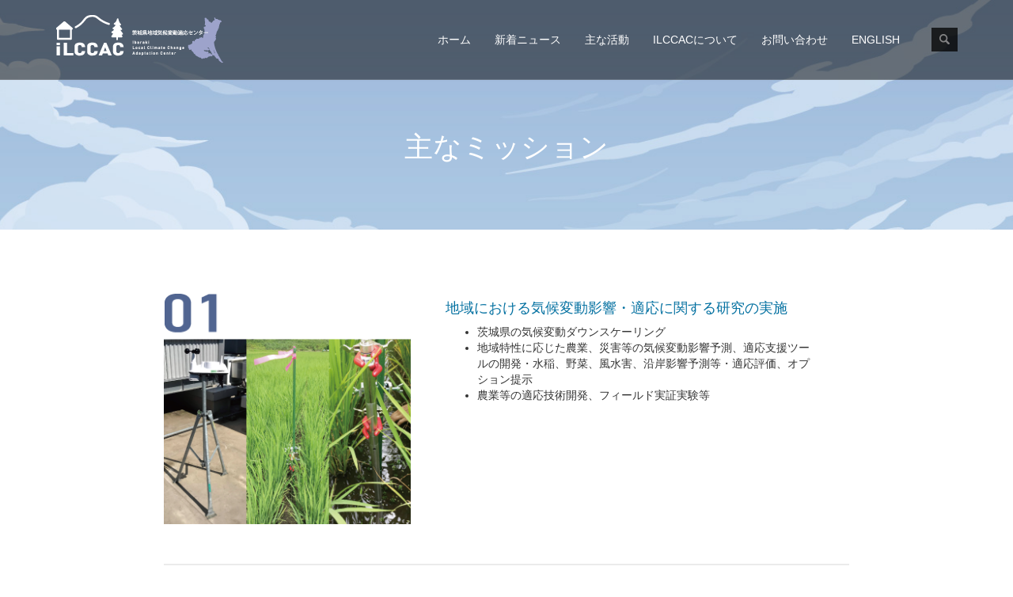

--- FILE ---
content_type: text/html; charset=UTF-8
request_url: https://www.ilccac.ibaraki.ac.jp/mission
body_size: 49088
content:
<!DOCTYPE html>
<html lang="ja">
<head>
<meta charset="UTF-8" />
<meta lang="ja">
<meta http-equiv="X-UA-Compatible" content="IE=edge">
<link rel="pingback" href="https://www.ilccac.ibaraki.ac.jp/admin/xmlrpc.php" />
<meta name="viewport" content="width=device-width, initial-scale=1">
<!-- The above 3 meta tags *must* come first in the head; any other head content must come *after* these tags -->
<title>主なミッション &#8211; iLCCAC｜茨城県地域気候変動適応センター</title>
<meta name='robots' content='max-image-preview:large' />
	<style>img:is([sizes="auto" i], [sizes^="auto," i]) { contain-intrinsic-size: 3000px 1500px }</style>
	<link rel='dns-prefetch' href='//fonts.googleapis.com' />
<link rel="alternate" type="application/rss+xml" title="iLCCAC｜茨城県地域気候変動適応センター &raquo; フィード" href="https://www.ilccac.ibaraki.ac.jp/feed" />
<link rel="alternate" type="application/rss+xml" title="iLCCAC｜茨城県地域気候変動適応センター &raquo; コメントフィード" href="https://www.ilccac.ibaraki.ac.jp/comments/feed" />
<script type="text/javascript">
/* <![CDATA[ */
window._wpemojiSettings = {"baseUrl":"https:\/\/s.w.org\/images\/core\/emoji\/16.0.1\/72x72\/","ext":".png","svgUrl":"https:\/\/s.w.org\/images\/core\/emoji\/16.0.1\/svg\/","svgExt":".svg","source":{"concatemoji":"https:\/\/www.ilccac.ibaraki.ac.jp\/admin\/wp-includes\/js\/wp-emoji-release.min.js?ver=6.8.3"}};
/*! This file is auto-generated */
!function(s,n){var o,i,e;function c(e){try{var t={supportTests:e,timestamp:(new Date).valueOf()};sessionStorage.setItem(o,JSON.stringify(t))}catch(e){}}function p(e,t,n){e.clearRect(0,0,e.canvas.width,e.canvas.height),e.fillText(t,0,0);var t=new Uint32Array(e.getImageData(0,0,e.canvas.width,e.canvas.height).data),a=(e.clearRect(0,0,e.canvas.width,e.canvas.height),e.fillText(n,0,0),new Uint32Array(e.getImageData(0,0,e.canvas.width,e.canvas.height).data));return t.every(function(e,t){return e===a[t]})}function u(e,t){e.clearRect(0,0,e.canvas.width,e.canvas.height),e.fillText(t,0,0);for(var n=e.getImageData(16,16,1,1),a=0;a<n.data.length;a++)if(0!==n.data[a])return!1;return!0}function f(e,t,n,a){switch(t){case"flag":return n(e,"\ud83c\udff3\ufe0f\u200d\u26a7\ufe0f","\ud83c\udff3\ufe0f\u200b\u26a7\ufe0f")?!1:!n(e,"\ud83c\udde8\ud83c\uddf6","\ud83c\udde8\u200b\ud83c\uddf6")&&!n(e,"\ud83c\udff4\udb40\udc67\udb40\udc62\udb40\udc65\udb40\udc6e\udb40\udc67\udb40\udc7f","\ud83c\udff4\u200b\udb40\udc67\u200b\udb40\udc62\u200b\udb40\udc65\u200b\udb40\udc6e\u200b\udb40\udc67\u200b\udb40\udc7f");case"emoji":return!a(e,"\ud83e\udedf")}return!1}function g(e,t,n,a){var r="undefined"!=typeof WorkerGlobalScope&&self instanceof WorkerGlobalScope?new OffscreenCanvas(300,150):s.createElement("canvas"),o=r.getContext("2d",{willReadFrequently:!0}),i=(o.textBaseline="top",o.font="600 32px Arial",{});return e.forEach(function(e){i[e]=t(o,e,n,a)}),i}function t(e){var t=s.createElement("script");t.src=e,t.defer=!0,s.head.appendChild(t)}"undefined"!=typeof Promise&&(o="wpEmojiSettingsSupports",i=["flag","emoji"],n.supports={everything:!0,everythingExceptFlag:!0},e=new Promise(function(e){s.addEventListener("DOMContentLoaded",e,{once:!0})}),new Promise(function(t){var n=function(){try{var e=JSON.parse(sessionStorage.getItem(o));if("object"==typeof e&&"number"==typeof e.timestamp&&(new Date).valueOf()<e.timestamp+604800&&"object"==typeof e.supportTests)return e.supportTests}catch(e){}return null}();if(!n){if("undefined"!=typeof Worker&&"undefined"!=typeof OffscreenCanvas&&"undefined"!=typeof URL&&URL.createObjectURL&&"undefined"!=typeof Blob)try{var e="postMessage("+g.toString()+"("+[JSON.stringify(i),f.toString(),p.toString(),u.toString()].join(",")+"));",a=new Blob([e],{type:"text/javascript"}),r=new Worker(URL.createObjectURL(a),{name:"wpTestEmojiSupports"});return void(r.onmessage=function(e){c(n=e.data),r.terminate(),t(n)})}catch(e){}c(n=g(i,f,p,u))}t(n)}).then(function(e){for(var t in e)n.supports[t]=e[t],n.supports.everything=n.supports.everything&&n.supports[t],"flag"!==t&&(n.supports.everythingExceptFlag=n.supports.everythingExceptFlag&&n.supports[t]);n.supports.everythingExceptFlag=n.supports.everythingExceptFlag&&!n.supports.flag,n.DOMReady=!1,n.readyCallback=function(){n.DOMReady=!0}}).then(function(){return e}).then(function(){var e;n.supports.everything||(n.readyCallback(),(e=n.source||{}).concatemoji?t(e.concatemoji):e.wpemoji&&e.twemoji&&(t(e.twemoji),t(e.wpemoji)))}))}((window,document),window._wpemojiSettings);
/* ]]> */
</script>
<style id='wp-emoji-styles-inline-css' type='text/css'>

	img.wp-smiley, img.emoji {
		display: inline !important;
		border: none !important;
		box-shadow: none !important;
		height: 1em !important;
		width: 1em !important;
		margin: 0 0.07em !important;
		vertical-align: -0.1em !important;
		background: none !important;
		padding: 0 !important;
	}
</style>
<link rel='stylesheet' id='wp-block-library-css' href='https://www.ilccac.ibaraki.ac.jp/admin/wp-includes/css/dist/block-library/style.min.css?ver=6.8.3' type='text/css' media='all' />
<style id='classic-theme-styles-inline-css' type='text/css'>
/*! This file is auto-generated */
.wp-block-button__link{color:#fff;background-color:#32373c;border-radius:9999px;box-shadow:none;text-decoration:none;padding:calc(.667em + 2px) calc(1.333em + 2px);font-size:1.125em}.wp-block-file__button{background:#32373c;color:#fff;text-decoration:none}
</style>
<style id='global-styles-inline-css' type='text/css'>
:root{--wp--preset--aspect-ratio--square: 1;--wp--preset--aspect-ratio--4-3: 4/3;--wp--preset--aspect-ratio--3-4: 3/4;--wp--preset--aspect-ratio--3-2: 3/2;--wp--preset--aspect-ratio--2-3: 2/3;--wp--preset--aspect-ratio--16-9: 16/9;--wp--preset--aspect-ratio--9-16: 9/16;--wp--preset--color--black: #000000;--wp--preset--color--cyan-bluish-gray: #abb8c3;--wp--preset--color--white: #ffffff;--wp--preset--color--pale-pink: #f78da7;--wp--preset--color--vivid-red: #cf2e2e;--wp--preset--color--luminous-vivid-orange: #ff6900;--wp--preset--color--luminous-vivid-amber: #fcb900;--wp--preset--color--light-green-cyan: #7bdcb5;--wp--preset--color--vivid-green-cyan: #00d084;--wp--preset--color--pale-cyan-blue: #8ed1fc;--wp--preset--color--vivid-cyan-blue: #0693e3;--wp--preset--color--vivid-purple: #9b51e0;--wp--preset--gradient--vivid-cyan-blue-to-vivid-purple: linear-gradient(135deg,rgba(6,147,227,1) 0%,rgb(155,81,224) 100%);--wp--preset--gradient--light-green-cyan-to-vivid-green-cyan: linear-gradient(135deg,rgb(122,220,180) 0%,rgb(0,208,130) 100%);--wp--preset--gradient--luminous-vivid-amber-to-luminous-vivid-orange: linear-gradient(135deg,rgba(252,185,0,1) 0%,rgba(255,105,0,1) 100%);--wp--preset--gradient--luminous-vivid-orange-to-vivid-red: linear-gradient(135deg,rgba(255,105,0,1) 0%,rgb(207,46,46) 100%);--wp--preset--gradient--very-light-gray-to-cyan-bluish-gray: linear-gradient(135deg,rgb(238,238,238) 0%,rgb(169,184,195) 100%);--wp--preset--gradient--cool-to-warm-spectrum: linear-gradient(135deg,rgb(74,234,220) 0%,rgb(151,120,209) 20%,rgb(207,42,186) 40%,rgb(238,44,130) 60%,rgb(251,105,98) 80%,rgb(254,248,76) 100%);--wp--preset--gradient--blush-light-purple: linear-gradient(135deg,rgb(255,206,236) 0%,rgb(152,150,240) 100%);--wp--preset--gradient--blush-bordeaux: linear-gradient(135deg,rgb(254,205,165) 0%,rgb(254,45,45) 50%,rgb(107,0,62) 100%);--wp--preset--gradient--luminous-dusk: linear-gradient(135deg,rgb(255,203,112) 0%,rgb(199,81,192) 50%,rgb(65,88,208) 100%);--wp--preset--gradient--pale-ocean: linear-gradient(135deg,rgb(255,245,203) 0%,rgb(182,227,212) 50%,rgb(51,167,181) 100%);--wp--preset--gradient--electric-grass: linear-gradient(135deg,rgb(202,248,128) 0%,rgb(113,206,126) 100%);--wp--preset--gradient--midnight: linear-gradient(135deg,rgb(2,3,129) 0%,rgb(40,116,252) 100%);--wp--preset--font-size--small: 13px;--wp--preset--font-size--medium: 20px;--wp--preset--font-size--large: 36px;--wp--preset--font-size--x-large: 42px;--wp--preset--spacing--20: 0.44rem;--wp--preset--spacing--30: 0.67rem;--wp--preset--spacing--40: 1rem;--wp--preset--spacing--50: 1.5rem;--wp--preset--spacing--60: 2.25rem;--wp--preset--spacing--70: 3.38rem;--wp--preset--spacing--80: 5.06rem;--wp--preset--shadow--natural: 6px 6px 9px rgba(0, 0, 0, 0.2);--wp--preset--shadow--deep: 12px 12px 50px rgba(0, 0, 0, 0.4);--wp--preset--shadow--sharp: 6px 6px 0px rgba(0, 0, 0, 0.2);--wp--preset--shadow--outlined: 6px 6px 0px -3px rgba(255, 255, 255, 1), 6px 6px rgba(0, 0, 0, 1);--wp--preset--shadow--crisp: 6px 6px 0px rgba(0, 0, 0, 1);}:where(.is-layout-flex){gap: 0.5em;}:where(.is-layout-grid){gap: 0.5em;}body .is-layout-flex{display: flex;}.is-layout-flex{flex-wrap: wrap;align-items: center;}.is-layout-flex > :is(*, div){margin: 0;}body .is-layout-grid{display: grid;}.is-layout-grid > :is(*, div){margin: 0;}:where(.wp-block-columns.is-layout-flex){gap: 2em;}:where(.wp-block-columns.is-layout-grid){gap: 2em;}:where(.wp-block-post-template.is-layout-flex){gap: 1.25em;}:where(.wp-block-post-template.is-layout-grid){gap: 1.25em;}.has-black-color{color: var(--wp--preset--color--black) !important;}.has-cyan-bluish-gray-color{color: var(--wp--preset--color--cyan-bluish-gray) !important;}.has-white-color{color: var(--wp--preset--color--white) !important;}.has-pale-pink-color{color: var(--wp--preset--color--pale-pink) !important;}.has-vivid-red-color{color: var(--wp--preset--color--vivid-red) !important;}.has-luminous-vivid-orange-color{color: var(--wp--preset--color--luminous-vivid-orange) !important;}.has-luminous-vivid-amber-color{color: var(--wp--preset--color--luminous-vivid-amber) !important;}.has-light-green-cyan-color{color: var(--wp--preset--color--light-green-cyan) !important;}.has-vivid-green-cyan-color{color: var(--wp--preset--color--vivid-green-cyan) !important;}.has-pale-cyan-blue-color{color: var(--wp--preset--color--pale-cyan-blue) !important;}.has-vivid-cyan-blue-color{color: var(--wp--preset--color--vivid-cyan-blue) !important;}.has-vivid-purple-color{color: var(--wp--preset--color--vivid-purple) !important;}.has-black-background-color{background-color: var(--wp--preset--color--black) !important;}.has-cyan-bluish-gray-background-color{background-color: var(--wp--preset--color--cyan-bluish-gray) !important;}.has-white-background-color{background-color: var(--wp--preset--color--white) !important;}.has-pale-pink-background-color{background-color: var(--wp--preset--color--pale-pink) !important;}.has-vivid-red-background-color{background-color: var(--wp--preset--color--vivid-red) !important;}.has-luminous-vivid-orange-background-color{background-color: var(--wp--preset--color--luminous-vivid-orange) !important;}.has-luminous-vivid-amber-background-color{background-color: var(--wp--preset--color--luminous-vivid-amber) !important;}.has-light-green-cyan-background-color{background-color: var(--wp--preset--color--light-green-cyan) !important;}.has-vivid-green-cyan-background-color{background-color: var(--wp--preset--color--vivid-green-cyan) !important;}.has-pale-cyan-blue-background-color{background-color: var(--wp--preset--color--pale-cyan-blue) !important;}.has-vivid-cyan-blue-background-color{background-color: var(--wp--preset--color--vivid-cyan-blue) !important;}.has-vivid-purple-background-color{background-color: var(--wp--preset--color--vivid-purple) !important;}.has-black-border-color{border-color: var(--wp--preset--color--black) !important;}.has-cyan-bluish-gray-border-color{border-color: var(--wp--preset--color--cyan-bluish-gray) !important;}.has-white-border-color{border-color: var(--wp--preset--color--white) !important;}.has-pale-pink-border-color{border-color: var(--wp--preset--color--pale-pink) !important;}.has-vivid-red-border-color{border-color: var(--wp--preset--color--vivid-red) !important;}.has-luminous-vivid-orange-border-color{border-color: var(--wp--preset--color--luminous-vivid-orange) !important;}.has-luminous-vivid-amber-border-color{border-color: var(--wp--preset--color--luminous-vivid-amber) !important;}.has-light-green-cyan-border-color{border-color: var(--wp--preset--color--light-green-cyan) !important;}.has-vivid-green-cyan-border-color{border-color: var(--wp--preset--color--vivid-green-cyan) !important;}.has-pale-cyan-blue-border-color{border-color: var(--wp--preset--color--pale-cyan-blue) !important;}.has-vivid-cyan-blue-border-color{border-color: var(--wp--preset--color--vivid-cyan-blue) !important;}.has-vivid-purple-border-color{border-color: var(--wp--preset--color--vivid-purple) !important;}.has-vivid-cyan-blue-to-vivid-purple-gradient-background{background: var(--wp--preset--gradient--vivid-cyan-blue-to-vivid-purple) !important;}.has-light-green-cyan-to-vivid-green-cyan-gradient-background{background: var(--wp--preset--gradient--light-green-cyan-to-vivid-green-cyan) !important;}.has-luminous-vivid-amber-to-luminous-vivid-orange-gradient-background{background: var(--wp--preset--gradient--luminous-vivid-amber-to-luminous-vivid-orange) !important;}.has-luminous-vivid-orange-to-vivid-red-gradient-background{background: var(--wp--preset--gradient--luminous-vivid-orange-to-vivid-red) !important;}.has-very-light-gray-to-cyan-bluish-gray-gradient-background{background: var(--wp--preset--gradient--very-light-gray-to-cyan-bluish-gray) !important;}.has-cool-to-warm-spectrum-gradient-background{background: var(--wp--preset--gradient--cool-to-warm-spectrum) !important;}.has-blush-light-purple-gradient-background{background: var(--wp--preset--gradient--blush-light-purple) !important;}.has-blush-bordeaux-gradient-background{background: var(--wp--preset--gradient--blush-bordeaux) !important;}.has-luminous-dusk-gradient-background{background: var(--wp--preset--gradient--luminous-dusk) !important;}.has-pale-ocean-gradient-background{background: var(--wp--preset--gradient--pale-ocean) !important;}.has-electric-grass-gradient-background{background: var(--wp--preset--gradient--electric-grass) !important;}.has-midnight-gradient-background{background: var(--wp--preset--gradient--midnight) !important;}.has-small-font-size{font-size: var(--wp--preset--font-size--small) !important;}.has-medium-font-size{font-size: var(--wp--preset--font-size--medium) !important;}.has-large-font-size{font-size: var(--wp--preset--font-size--large) !important;}.has-x-large-font-size{font-size: var(--wp--preset--font-size--x-large) !important;}
:where(.wp-block-post-template.is-layout-flex){gap: 1.25em;}:where(.wp-block-post-template.is-layout-grid){gap: 1.25em;}
:where(.wp-block-columns.is-layout-flex){gap: 2em;}:where(.wp-block-columns.is-layout-grid){gap: 2em;}
:root :where(.wp-block-pullquote){font-size: 1.5em;line-height: 1.6;}
</style>
<link rel='stylesheet' id='contact-form-7-css' href='https://www.ilccac.ibaraki.ac.jp/admin/wp-content/plugins/contact-form-7/includes/css/styles.css?ver=6.0.6' type='text/css' media='all' />
<link rel='stylesheet' id='parent-style-css' href='https://www.ilccac.ibaraki.ac.jp/admin/wp-content/themes/mynah.1.1/style.css?ver=6.8.3' type='text/css' media='all' />
<link rel='stylesheet' id='bootstrap-min-css-css' href='https://www.ilccac.ibaraki.ac.jp/admin/wp-content/themes/mynah.1.1/css/bootstrap.min.css?ver=6.8.3' type='text/css' media='all' />
<link rel='stylesheet' id='responsive-css-css' href='https://www.ilccac.ibaraki.ac.jp/admin/wp-content/themes/mynah.1.1/css/responsive.css?ver=6.8.3' type='text/css' media='all' />
<link rel='stylesheet' id='style-css' href='https://www.ilccac.ibaraki.ac.jp/admin/wp-content/themes/mynah-child/style.css?ver=6.8.3' type='text/css' media='all' />
<link rel='stylesheet' id='animate-min-css-css' href='https://www.ilccac.ibaraki.ac.jp/admin/wp-content/themes/mynah.1.1/css/animate.min.css?ver=6.8.3' type='text/css' media='all' />
<link rel='stylesheet' id='font-awesome-min-css-css' href='https://www.ilccac.ibaraki.ac.jp/admin/wp-content/themes/mynah.1.1/css/font-awesome.min.css?ver=6.8.3' type='text/css' media='all' />
<link rel='stylesheet' id='jquery-fancybox-css-css' href='https://www.ilccac.ibaraki.ac.jp/admin/wp-content/themes/mynah.1.1/css/jquery.fancybox.css?ver=6.8.3' type='text/css' media='all' />
<link rel='stylesheet' id='ihover-css' href='https://www.ilccac.ibaraki.ac.jp/admin/wp-content/themes/mynah.1.1/css/ihover.css?ver=6.8.3' type='text/css' media='all' />
<link rel='stylesheet' id='wpb-google-fonts-css' href='https://fonts.googleapis.com/css?family=Open+Sans%3A300italic%2C400italic%2C600italic%2C700italic%2C800italic%2C400%2C300%2C600%2C700%2C800&#038;ver=6.8.3' type='text/css' media='all' />
<link rel='stylesheet' id='wpb-google-roboto-fonts-css' href='https://fonts.googleapis.com/css?family=Roboto%3A400%2C400italic%2C300%2C300italic%2C500%2C500italic%2C700%2C700italic%2C900%2C900italic&#038;ver=6.8.3' type='text/css' media='all' />
<script type="text/javascript" src="https://www.ilccac.ibaraki.ac.jp/admin/wp-includes/js/jquery/jquery.min.js?ver=3.7.1" id="jquery-core-js"></script>
<script type="text/javascript" src="https://www.ilccac.ibaraki.ac.jp/admin/wp-includes/js/jquery/jquery-migrate.min.js?ver=3.4.1" id="jquery-migrate-js"></script>
<script type="text/javascript" src="https://www.ilccac.ibaraki.ac.jp/admin/wp-content/themes/mynah-child/js/pinterest_grid.js?ver=1" id="pinterest-grid-js"></script>
<script type="text/javascript" src="https://www.ilccac.ibaraki.ac.jp/admin/wp-content/themes/mynah-child/js/jquery.fancybox.js?ver=1" id="jquery-fancybox-js-js"></script>
<script type="text/javascript" src="https://www.ilccac.ibaraki.ac.jp/admin/wp-content/themes/mynah.1.1/js/bootstrap.min.js?ver=1" id="bootstrap-min-js-js"></script>
<script type="text/javascript" src="https://www.ilccac.ibaraki.ac.jp/admin/wp-content/themes/mynah.1.1/js/wow.min.js?ver=1" id="wow-min-js-js"></script>
<script type="text/javascript" src="https://www.ilccac.ibaraki.ac.jp/admin/wp-content/themes/mynah.1.1/js/jQuery.scrollSpeed.js?ver=1" id="jquery-scrollspeed-js-js"></script>
<!--[if lt IE 9]>
<script type="text/javascript" src="https://www.ilccac.ibaraki.ac.jp/admin/wp-content/themes/mynah.1.1/js/html5shiv.min.js?ver=3.7.2" id="comley-html5-js"></script>
<![endif]-->
<!--[if lt IE 8]>
<script type="text/javascript" src="https://www.ilccac.ibaraki.ac.jp/admin/wp-content/themes/mynah.1.1/js/respond.min.js?ver=1.4.2" id="comley-ie8supportofhtml5-js"></script>
<![endif]-->
<script type="text/javascript" id="contactform-script-js-extra">
/* <![CDATA[ */
var ajax_object = {"ajax_url":"https:\/\/www.ilccac.ibaraki.ac.jp\/admin\/wp-admin\/admin-ajax.php"};
/* ]]> */
</script>
<script type="text/javascript" src="https://www.ilccac.ibaraki.ac.jp/admin/wp-content/themes/mynah.1.1/js/mynah-contact-form.js?ver=6.8.3" id="contactform-script-js"></script>
<link rel="https://api.w.org/" href="https://www.ilccac.ibaraki.ac.jp/wp-json/" /><link rel="alternate" title="JSON" type="application/json" href="https://www.ilccac.ibaraki.ac.jp/wp-json/wp/v2/pages/29" /><link rel="EditURI" type="application/rsd+xml" title="RSD" href="https://www.ilccac.ibaraki.ac.jp/admin/xmlrpc.php?rsd" />
<meta name="generator" content="WordPress 6.8.3" />
<link rel="canonical" href="https://www.ilccac.ibaraki.ac.jp/mission" />
<link rel='shortlink' href='https://www.ilccac.ibaraki.ac.jp/?p=29' />
<link rel="alternate" title="oEmbed (JSON)" type="application/json+oembed" href="https://www.ilccac.ibaraki.ac.jp/wp-json/oembed/1.0/embed?url=https%3A%2F%2Fwww.ilccac.ibaraki.ac.jp%2Fmission" />
<link rel="alternate" title="oEmbed (XML)" type="text/xml+oembed" href="https://www.ilccac.ibaraki.ac.jp/wp-json/oembed/1.0/embed?url=https%3A%2F%2Fwww.ilccac.ibaraki.ac.jp%2Fmission&#038;format=xml" />
<style type="text/css">

      .banner-image{ background:url(https://www.ilccac.ibaraki.ac.jp/admin/wp-content/uploads/2020/03/banner-top.jpg) top center no-repeat; background-attachment:fixed; height:735px; background-size: cover;}
    
     
 .pageheader-image{background-attachment:fixed; background-image:url(https://www.ilccac.ibaraki.ac.jp/admin/wp-content/uploads/2020/03/call-to-action-background.jpg); background-position:center top; background-size: cover; }


 .about-bg{background-attachment:fixed; background-image:url(https://www.ilccac.ibaraki.ac.jp/admin/wp-content/uploads/2020/03/about-bg.jpg); background-position:center top; background-size: cover;} 

.call-to-action-background{background-attachment:fixed; background-image:url(https://www.ilccac.ibaraki.ac.jp/admin/wp-content/uploads/2020/03/call-to-action-background.jpg); background-position:top center; background-size: cover;}
</style>
<link rel="icon" href="https://www.ilccac.ibaraki.ac.jp/admin/wp-content/uploads/2020/03/cropped-iLCCAL_logo200131L-32x32.jpg" sizes="32x32" />
<link rel="icon" href="https://www.ilccac.ibaraki.ac.jp/admin/wp-content/uploads/2020/03/cropped-iLCCAL_logo200131L-192x192.jpg" sizes="192x192" />
<link rel="apple-touch-icon" href="https://www.ilccac.ibaraki.ac.jp/admin/wp-content/uploads/2020/03/cropped-iLCCAL_logo200131L-180x180.jpg" />
<meta name="msapplication-TileImage" content="https://www.ilccac.ibaraki.ac.jp/admin/wp-content/uploads/2020/03/cropped-iLCCAL_logo200131L-270x270.jpg" />
</head>
<body class="wp-singular page-template-default page page-id-29 wp-theme-mynah11 wp-child-theme-mynah-child">

 <div id="wrapper">
  <header class="main-header">
    <div id="navbar">    
 
      <nav class="navbar main-nav navbar-static-top " role="navigation" id="nav">
        <div class="container">
          <div class="navbar-header">
            <div class="logo"> <a href="https://www.ilccac.ibaraki.ac.jp"><img src="https://www.ilccac.ibaraki.ac.jp/admin/wp-content/uploads/2020/03/logo-W.png" class="img-responsive"></a> </div>
          </div>
          <div class="collapse navbar-collapse">
                        <ul class="navbar-nav">
              <li><div class="search"> <input class="search_box" type="checkbox" id="search_box">  <label class="icon-search" for="search_box"></label>
            <div class="search_form">
           <form role="search" method="get" id="search-widget" class="search-widget" action="https://www.ilccac.ibaraki.ac.jp/" >
<input class="form-control" type="text" value="" name="s" id="s" placeholder="Search"/>
<button type="submit" class="search_box_btn"></button>
</form>            </div></div></li>
            </ul>
                       <ul id="menu-menu-1" class="nav navbar-nav"><li id="menu-item-40" class="menu-item menu-item-type-post_type menu-item-object-page menu-item-home menu-item-40"><a title="ホーム" href="https://www.ilccac.ibaraki.ac.jp/">ホーム</a></li>
<li id="menu-item-47" class="menu-item menu-item-type-taxonomy menu-item-object-category menu-item-47"><a title="新着ニュース" href="https://www.ilccac.ibaraki.ac.jp/./news">新着ニュース</a></li>
<li id="menu-item-44" class="menu-item menu-item-type-post_type menu-item-object-page menu-item-has-children menu-item-44 dropdown"><a title="主な活動" href="#" data-toggle="dropdown" class="dropdown-toggle" aria-haspopup="true">主な活動 <span class="caret"></span></a>
<ul role="menu" class=" dropdown-menu">
	<li id="menu-item-697" class="menu-item menu-item-type-post_type menu-item-object-page menu-item-697"><a title="茨城県における気候変動影響と適応策―水害への影響―" href="https://www.ilccac.ibaraki.ac.jp/action/waterdisasters2021">茨城県における気候変動影響と適応策―水害への影響―</a></li>
	<li id="menu-item-118" class="menu-item menu-item-type-post_type menu-item-object-page menu-item-118"><a title="茨城県における気候変動影響と適応策―水稲への影響―" href="https://www.ilccac.ibaraki.ac.jp/action/si-cat2020march">茨城県における気候変動影響と適応策―水稲への影響―</a></li>
	<li id="menu-item-1265" class="menu-item menu-item-type-post_type menu-item-object-page menu-item-1265"><a title="2022年度茨城県地域気候変動適応センターシンポジウム" href="https://www.ilccac.ibaraki.ac.jp/2022%e5%b9%b4%e5%ba%a6%e8%8c%a8%e5%9f%8e%e7%9c%8c%e5%9c%b0%e5%9f%9f%e6%b0%97%e5%80%99%e5%a4%89%e5%8b%95%e9%81%a9%e5%bf%9c%e3%82%bb%e3%83%b3%e3%82%bf%e3%83%bc%e3%82%b7%e3%83%b3%e3%83%9d%e3%82%b8">2022年度茨城県地域気候変動適応センターシンポジウム</a></li>
	<li id="menu-item-1266" class="menu-item menu-item-type-post_type menu-item-object-post menu-item-1266"><a title="茨城豪雨災害対策ワークショップ" href="https://www.ilccac.ibaraki.ac.jp/news/post-1193">茨城豪雨災害対策ワークショップ</a></li>
	<li id="menu-item-1094" class="menu-item menu-item-type-custom menu-item-object-custom menu-item-1094"><a title="2021年度iLCCACシンポジウム(2022/3/17)" href="https://www.ilccac.ibaraki.ac.jp/news/post-1037">2021年度iLCCACシンポジウム(2022/3/17)</a></li>
	<li id="menu-item-483" class="menu-item menu-item-type-post_type menu-item-object-page menu-item-483"><a title="2020年度iLCCACシンポジウム(2021/3/9)" href="https://www.ilccac.ibaraki.ac.jp/symposium-2020">2020年度iLCCACシンポジウム(2021/3/9)</a></li>
	<li id="menu-item-160" class="menu-item menu-item-type-post_type menu-item-object-page menu-item-160"><a title="設立記念シンポジウム(2019/6/28)" href="https://www.ilccac.ibaraki.ac.jp/action/190628sympo">設立記念シンポジウム(2019/6/28)</a></li>
</ul>
</li>
<li id="menu-item-48" class="menu-item menu-item-type-custom menu-item-object-custom current-menu-ancestor current-menu-parent menu-item-has-children menu-item-48 dropdown"><a title="iLCCACについて" href="#" data-toggle="dropdown" class="dropdown-toggle" aria-haspopup="true">iLCCACについて <span class="caret"></span></a>
<ul role="menu" class=" dropdown-menu">
	<li id="menu-item-43" class="menu-item menu-item-type-post_type menu-item-object-page current-menu-item page_item page-item-29 current_page_item menu-item-43 active"><a title="主なミッション" href="https://www.ilccac.ibaraki.ac.jp/mission">主なミッション</a></li>
	<li id="menu-item-42" class="menu-item menu-item-type-post_type menu-item-object-page menu-item-42"><a title="センターの体制" href="https://www.ilccac.ibaraki.ac.jp/about">センターの体制</a></li>
	<li id="menu-item-1277" class="menu-item menu-item-type-post_type menu-item-object-page menu-item-1277"><a title="iLCCAC動画" href="https://www.ilccac.ibaraki.ac.jp/videos">iLCCAC動画</a></li>
	<li id="menu-item-45" class="menu-item menu-item-type-post_type menu-item-object-page menu-item-45"><a title="気候変動への適応とは" href="https://www.ilccac.ibaraki.ac.jp/lccac">気候変動への適応とは</a></li>
	<li id="menu-item-78" class="menu-item menu-item-type-custom menu-item-object-custom menu-item-78"><a title="iLCCACパンフレット" href="https://www.ilccac.ibaraki.ac.jp/admin/wp-content/uploads/2022/03/ed7c4097edbf7124328bd4a57c6cd092.pdf">iLCCACパンフレット</a></li>
</ul>
</li>
<li id="menu-item-41" class="menu-item menu-item-type-post_type menu-item-object-page menu-item-41"><a title="お問い合わせ" href="https://www.ilccac.ibaraki.ac.jp/contact">お問い合わせ</a></li>
<li id="menu-item-1078" class="menu-item menu-item-type-custom menu-item-object-custom menu-item-1078"><a title="English" href="https://www.ilccac.ibaraki.ac.jp/admin/wp-content/uploads/2022/03/iLCCAC_panf_ver2_en.pdf">English</a></li>
</ul>            
          </div>
          <!--navbar-collapse-->
        </div>
        <!--container-->
      </nav>
      <!-- main-nav-->
    </div>
    <!--navbar-->
    <div class="mobmenu">
      <div class="container">
        <nav id='cssmenu'> <div class="button"></div>
          <ul id="menu-menu-2" class="menu"><li class="menu-item menu-item-type-post_type menu-item-object-page menu-item-home menu-item-40"><a href="https://www.ilccac.ibaraki.ac.jp/">ホーム</a></li>
<li class="menu-item menu-item-type-taxonomy menu-item-object-category menu-item-47"><a href="https://www.ilccac.ibaraki.ac.jp/./news">新着ニュース</a></li>
<li class="menu-item menu-item-type-post_type menu-item-object-page menu-item-has-children menu-item-44"><a href="https://www.ilccac.ibaraki.ac.jp/action">主な活動</a>
<ul class="sub-menu">
	<li class="menu-item menu-item-type-post_type menu-item-object-page menu-item-697"><a href="https://www.ilccac.ibaraki.ac.jp/action/waterdisasters2021">茨城県における気候変動影響と適応策―水害への影響―</a></li>
	<li class="menu-item menu-item-type-post_type menu-item-object-page menu-item-118"><a href="https://www.ilccac.ibaraki.ac.jp/action/si-cat2020march">茨城県における気候変動影響と適応策―水稲への影響―</a></li>
	<li class="menu-item menu-item-type-post_type menu-item-object-page menu-item-1265"><a href="https://www.ilccac.ibaraki.ac.jp/2022%e5%b9%b4%e5%ba%a6%e8%8c%a8%e5%9f%8e%e7%9c%8c%e5%9c%b0%e5%9f%9f%e6%b0%97%e5%80%99%e5%a4%89%e5%8b%95%e9%81%a9%e5%bf%9c%e3%82%bb%e3%83%b3%e3%82%bf%e3%83%bc%e3%82%b7%e3%83%b3%e3%83%9d%e3%82%b8">2022年度茨城県地域気候変動適応センターシンポジウム</a></li>
	<li class="menu-item menu-item-type-post_type menu-item-object-post menu-item-1266"><a href="https://www.ilccac.ibaraki.ac.jp/news/post-1193">茨城豪雨災害対策ワークショップ</a></li>
	<li class="menu-item menu-item-type-custom menu-item-object-custom menu-item-1094"><a href="https://www.ilccac.ibaraki.ac.jp/news/post-1037">2021年度iLCCACシンポジウム(2022/3/17)</a></li>
	<li class="menu-item menu-item-type-post_type menu-item-object-page menu-item-483"><a href="https://www.ilccac.ibaraki.ac.jp/symposium-2020">2020年度iLCCACシンポジウム(2021/3/9)</a></li>
	<li class="menu-item menu-item-type-post_type menu-item-object-page menu-item-160"><a href="https://www.ilccac.ibaraki.ac.jp/action/190628sympo">設立記念シンポジウム(2019/6/28)</a></li>
</ul>
</li>
<li class="menu-item menu-item-type-custom menu-item-object-custom current-menu-ancestor current-menu-parent menu-item-has-children menu-item-48"><a href="#">iLCCACについて</a>
<ul class="sub-menu">
	<li class="menu-item menu-item-type-post_type menu-item-object-page current-menu-item page_item page-item-29 current_page_item menu-item-43"><a href="https://www.ilccac.ibaraki.ac.jp/mission" aria-current="page">主なミッション</a></li>
	<li class="menu-item menu-item-type-post_type menu-item-object-page menu-item-42"><a href="https://www.ilccac.ibaraki.ac.jp/about">センターの体制</a></li>
	<li class="menu-item menu-item-type-post_type menu-item-object-page menu-item-1277"><a href="https://www.ilccac.ibaraki.ac.jp/videos">iLCCAC動画</a></li>
	<li class="menu-item menu-item-type-post_type menu-item-object-page menu-item-45"><a href="https://www.ilccac.ibaraki.ac.jp/lccac">気候変動への適応とは</a></li>
	<li class="menu-item menu-item-type-custom menu-item-object-custom menu-item-78"><a href="https://www.ilccac.ibaraki.ac.jp/admin/wp-content/uploads/2022/03/ed7c4097edbf7124328bd4a57c6cd092.pdf">iLCCACパンフレット</a></li>
</ul>
</li>
<li class="menu-item menu-item-type-post_type menu-item-object-page menu-item-41"><a href="https://www.ilccac.ibaraki.ac.jp/contact">お問い合わせ</a></li>
<li class="menu-item menu-item-type-custom menu-item-object-custom menu-item-1078"><a href="https://www.ilccac.ibaraki.ac.jp/admin/wp-content/uploads/2022/03/iLCCAC_panf_ver2_en.pdf">English</a></li>
</ul>        </nav>
      </div>
      <!--container-->
    </div>
    <!--mobmenu-->  
  </header>
  <!--header-->
      
<div class="pageheader-image">
  <section id="innerbanner">
    <h1 class="innerbanner-title">
      主なミッション    </h1>
  </section>
<!--banner-->
</div>
<!--inner-background-->

<section id="content" class="wow fadeInUp">
  <div class="container">

    <div class="row">
      
      <article class="col-lg-12 wow fadeInUp">  
        <div class="left-section wow fadeInUp">
    <h4></h4>
   

<div class="wp-block-group alignwide"><div class="wp-block-group__inner-container is-layout-flow wp-block-group-is-layout-flow">
<div class="wp-block-media-text alignwide is-stacked-on-mobile is-vertically-aligned-top" style="grid-template-columns:36% auto"><figure class="wp-block-media-text__media"><img fetchpriority="high" decoding="async" width="320" height="300" src="https://www.ilccac.ibaraki.ac.jp/admin/wp-content/uploads/2020/03/mission_image01.png" alt="" class="wp-image-11" srcset="https://www.ilccac.ibaraki.ac.jp/admin/wp-content/uploads/2020/03/mission_image01.png 320w, https://www.ilccac.ibaraki.ac.jp/admin/wp-content/uploads/2020/03/mission_image01-300x281.png 300w" sizes="(max-width: 320px) 100vw, 320px" /></figure><div class="wp-block-media-text__content">
<h4 class="has-text-color wp-block-heading" style="color:#0071a1">地域における気候変動影響・適応に関する研究の実施</h4>



<ul class="wp-block-list"><li>茨城県の気候変動ダウンスケーリング</li><li>地域特性に応じた農業、災害等の気候変動影響予測、適応支援ツールの開発・水稲、野菜、風水害、沿岸影響予測等・適応評価、オプション提示</li><li>農業等の適応技術開発、フィールド実証実験等</li></ul>
</div></div>



<hr class="wp-block-separator"/>



<div class="wp-block-media-text alignwide is-stacked-on-mobile is-vertically-aligned-top" style="grid-template-columns:36% auto"><figure class="wp-block-media-text__media"><img decoding="async" width="320" height="300" src="https://www.ilccac.ibaraki.ac.jp/admin/wp-content/uploads/2020/03/mission_image02.png" alt="" class="wp-image-14" srcset="https://www.ilccac.ibaraki.ac.jp/admin/wp-content/uploads/2020/03/mission_image02.png 320w, https://www.ilccac.ibaraki.ac.jp/admin/wp-content/uploads/2020/03/mission_image02-300x281.png 300w" sizes="(max-width: 320px) 100vw, 320px" /></figure><div class="wp-block-media-text__content">
<h4 class="has-text-color wp-block-heading" style="color:#0071a1"> 気候変動影響への適応に関するローカルな情報収集 </h4>



<ul class="wp-block-list"><li>農地、市町村気候モニタリングネットワーク構築</li><li>農業・漁業、防災関係者等へのインタビュー、アンケート調査等 </li></ul>
</div></div>



<hr class="wp-block-separator"/>



<div class="wp-block-media-text alignwide is-stacked-on-mobile is-vertically-aligned-top" style="grid-template-columns:36% auto"><figure class="wp-block-media-text__media"><img decoding="async" width="320" height="300" src="https://www.ilccac.ibaraki.ac.jp/admin/wp-content/uploads/2020/03/mission_image03.png" alt="" class="wp-image-17" srcset="https://www.ilccac.ibaraki.ac.jp/admin/wp-content/uploads/2020/03/mission_image03.png 320w, https://www.ilccac.ibaraki.ac.jp/admin/wp-content/uploads/2020/03/mission_image03-300x281.png 300w" sizes="(max-width: 320px) 100vw, 320px" /></figure><div class="wp-block-media-text__content">
<h4 class="has-text-color wp-block-heading" style="color:#0071a1"> 県や市町村に対する適応計画策定支援  </h4>



<ul class="wp-block-list"><li>茨城県気候変動適応計画策定支援</li><li>茨城県内市町村適応計画策定支援</li><li>豪雨災害等自治体職員向けワークショップ、広域協議会への参加</li><li>A-PLAT、国立環境研究所気候変動適応センター（CCCA）との連携、情報共有等  </li></ul>
</div></div>



<hr class="wp-block-separator"/>



<div class="wp-block-media-text alignwide is-stacked-on-mobile is-vertically-aligned-top" style="grid-template-columns:36% auto"><figure class="wp-block-media-text__media"><img loading="lazy" decoding="async" width="320" height="300" src="https://www.ilccac.ibaraki.ac.jp/admin/wp-content/uploads/2020/03/mission_image04.png" alt="" class="wp-image-20" srcset="https://www.ilccac.ibaraki.ac.jp/admin/wp-content/uploads/2020/03/mission_image04.png 320w, https://www.ilccac.ibaraki.ac.jp/admin/wp-content/uploads/2020/03/mission_image04-300x281.png 300w" sizes="auto, (max-width: 320px) 100vw, 320px" /></figure><div class="wp-block-media-text__content">
<h4 class="has-text-color wp-block-heading" style="color:#0071a1"> 地域住民への情報提供・助言、公開講座、防災教育、人材育成 </h4>



<ul class="wp-block-list"><li>冊子「茨城県における気候変動影響と適応策」の作成</li><li>市町村、小中高校での防災ワークショップ</li><li>茨城エコ・カレッジ、公開講座等での地域人材育成等   </li></ul>
</div></div>
</div></div>

</div>
<!--left-section-->
                    </article>
          </div>
    <!--row-->

  </div>
  <!--container-->
</section>
<!--content-->

<footer>

   <section class="call-to-action-background">
      <div class="newsalrt  wow fadeInUp">
         <div class="container">
            <div class="row">
                              <div class="wow fadeInUp">
                  <div class="section-header">
                     <h1 class="text-center">茨城県地域気候変動適応センターでは</h1>
                  </div>
                  <div class="container">
                     <p class="center-block">茨城県をはじめとする県内の自治体や各種団体や学校、そして住民の皆さまと協力して気候変動・温暖化の影響やその適応のための様々な情報を収集・解析し、広く発信していきます。茨城大学では、茨城県内外の関連する調査・研究機関の協力も得ながら、これまで10余年にわたって気候変動適応に関する研究を 行っております。それらの最新情報と、住民の皆さまが日々感じられている生の情報をうまく組み合わせて、発信していきたいと思います。 今後、ワークショップやインタビュー・聞き取り調査などで、センター関係者が地域の皆さまの元へ伺うことがあると思います。ご協力の程、宜しくお願いいたします。</p>
                  </div>
               </div>
                              <div class="wow fadeInUp">
                  <div class="container">
                     <a href="https://www.ilccac.ibaraki.ac.jp/contact" class="btn center-block">iLCCACへのお問い合わせ</a>
                  </div>
               </div>
               <!--col-->
                           </div>
            <!--row-->
         </div>
         <!--container-->
      </div>
   </section>
   <!--section-->


       <!--newsalrtbg-->
   <section class="ftr">
   <div class="container">
    <div class="row">
     
	<div class="col-lg-4 col-md-4 col-sm-4 col-xs-12 wow fadeInUp">
	<div class="widget"><aside id="media_image-2" class="widget_media_image"><img width="250" height="250" src="https://www.ilccac.ibaraki.ac.jp/admin/wp-content/uploads/2020/03/logo-foot.png" class="image wp-image-65  attachment-full size-full" alt="" style="max-width: 100%; height: auto;" decoding="async" loading="lazy" srcset="https://www.ilccac.ibaraki.ac.jp/admin/wp-content/uploads/2020/03/logo-foot.png 250w, https://www.ilccac.ibaraki.ac.jp/admin/wp-content/uploads/2020/03/logo-foot-150x150.png 150w, https://www.ilccac.ibaraki.ac.jp/admin/wp-content/uploads/2020/03/logo-foot-40x40.png 40w" sizes="auto, (max-width: 250px) 100vw, 250px" /></aside></div><div class="widget"><aside id="text-2" class="widget_text">			<div class="textwidget"><p>iLCCAC<br />
茨城県地域気候変動適応センター</p>
<p>〒310-8512 茨城県水戸市文京2-1-1<br />
茨城大学 地球・地域環境共創機構(GLEC)内<br />
TEL.029-228-8800／FAX.029-228-8584</p>
</div>
		</aside></div>	</div> 
	 
	<div class="col-lg-3 col-md-3 col-sm-3 col-xs-12 wow fadeInUp">
	    <div class="widget"><aside id="mynah_recent_posts_widget-2" class="mynah_recent_posts">    <h4>最新ニュース</h4>    
        <div class="recent">
        <a href="https://www.ilccac.ibaraki.ac.jp/news/post-1813" title="環境省熱中症予防情報サイト(茨城県)" class="recentpost_featimg">
          <div class="thumbimg"><img width="54" height="47" src="https://www.ilccac.ibaraki.ac.jp/admin/wp-content/themes/mynah.1.1/images/post-image.jpg" class="img-responsive" alt=""></div></a>
        <p class="text-uppercase"><a href="https://www.ilccac.ibaraki.ac.jp/news/post-1813">環境省熱中症予防情報サイト(茨城県)</a></p>
        <p><span class="t-color">8月 13, 2025</span></p>
    </div>
        <div class="recent">
        <a href="https://www.ilccac.ibaraki.ac.jp/news/post-1800" title="埼玉県議会 危機管理・大規模災害対策特別委員会の皆さまが視察に来訪されました" class="recentpost_featimg">
          <div class="thumbimg"><img width="54" height="47" src="https://www.ilccac.ibaraki.ac.jp/admin/wp-content/uploads/2025/07/2IMG_7241-750x387.jpg" class="img-responsive" alt=""></div></a>
        <p class="text-uppercase"><a href="https://www.ilccac.ibaraki.ac.jp/news/post-1800">埼玉県議会 危機管理・大規模災害対策特別委員会の皆さまが視察に来訪されました</a></p>
        <p><span class="t-color">7月 24, 2025</span></p>
    </div>
        <div class="recent">
        <a href="https://www.ilccac.ibaraki.ac.jp/news/post-1771" title="（終了しました）2025年度第1回茨城県地域気候変動適応センターシンポジウム について" class="recentpost_featimg">
          <div class="thumbimg"><img width="54" height="47" src="https://www.ilccac.ibaraki.ac.jp/admin/wp-content/themes/mynah.1.1/images/post-image.jpg" class="img-responsive" alt=""></div></a>
        <p class="text-uppercase"><a href="https://www.ilccac.ibaraki.ac.jp/news/post-1771">（終了しました）2025年度第1回茨城県地域気候変動適応センターシンポジウム について</a></p>
        <p><span class="t-color">5月 26, 2025</span></p>
    </div>
        
    </aside></div>	</div> 
		 
	<div class="col-lg-2 col-md-2 col-sm-2 col-xs-12 wow fadeInUp">
	<div class="widget"><aside id="nav_menu-2" class="widget_nav_menu"><h4>コンテンツ</h4><div class="menu-menu-footer-container"><ul id="menu-menu-footer" class="menu"><li id="menu-item-49" class="menu-item menu-item-type-post_type menu-item-object-page menu-item-home menu-item-49"><a href="https://www.ilccac.ibaraki.ac.jp/">ホーム</a></li>
<li id="menu-item-55" class="menu-item menu-item-type-taxonomy menu-item-object-category menu-item-55"><a href="https://www.ilccac.ibaraki.ac.jp/./news">新着ニュース</a></li>
<li id="menu-item-53" class="menu-item menu-item-type-post_type menu-item-object-page menu-item-53"><a href="https://www.ilccac.ibaraki.ac.jp/action">主な活動</a></li>
<li id="menu-item-52" class="menu-item menu-item-type-post_type menu-item-object-page current-menu-item page_item page-item-29 current_page_item menu-item-52"><a href="https://www.ilccac.ibaraki.ac.jp/mission" aria-current="page">主なミッション</a></li>
<li id="menu-item-51" class="menu-item menu-item-type-post_type menu-item-object-page menu-item-51"><a href="https://www.ilccac.ibaraki.ac.jp/about">センターの体制</a></li>
<li id="menu-item-100" class="menu-item menu-item-type-custom menu-item-object-custom menu-item-100"><a target="_blank" href="http://www.adaptation-platform.nies.go.jp/articles/lccac/vol2_ibaraki.html">インタビュー</a></li>
<li id="menu-item-54" class="menu-item menu-item-type-post_type menu-item-object-page menu-item-54"><a href="https://www.ilccac.ibaraki.ac.jp/lccac">気候変動への適応とは</a></li>
<li id="menu-item-50" class="menu-item menu-item-type-post_type menu-item-object-page menu-item-50"><a href="https://www.ilccac.ibaraki.ac.jp/contact">お問い合わせ</a></li>
</ul></div></aside></div>	</div> 
		 
	<div class="col-lg-3 col-md-3 col-sm-3 col-xs-12 wow fadeInUp">
	<div class="widget"><aside id="nav_menu-3" class="widget_nav_menu"><h4>関連リンク</h4><div class="menu-%e9%96%a2%e9%80%a3%e3%83%aa%e3%83%b3%e3%82%af-container"><ul id="menu-%e9%96%a2%e9%80%a3%e3%83%aa%e3%83%b3%e3%82%af" class="menu"><li id="menu-item-57" class="menu-item menu-item-type-custom menu-item-object-custom menu-item-57"><a target="_blank" href="https://adaptation-platform.nies.go.jp/">気候変動適応情報プラットフォーム（A-PLAT）</a></li>
<li id="menu-item-58" class="menu-item menu-item-type-custom menu-item-object-custom menu-item-58"><a target="_blank" href="https://ccca.nies.go.jp/">国立環境研究所 気候変動適応センター（NIES CCCA）</a></li>
<li id="menu-item-59" class="menu-item menu-item-type-custom menu-item-object-custom menu-item-has-children menu-item-59"><a target="_blank" href="https://www.ibaraki.ac.jp/">茨城大学</a>
<ul class="sub-menu">
	<li id="menu-item-56" class="menu-item menu-item-type-custom menu-item-object-custom menu-item-56"><a target="_blank" href="https://www.glec.ibaraki.ac.jp/">茨城大学 地球・地域環境共創機構(GLEC)</a></li>
	<li id="menu-item-1538" class="menu-item menu-item-type-custom menu-item-object-custom menu-item-1538"><a href="https://tsu-labo.jp/daigo/">令和元年度東日本台風災害デジタルアーカイブ</a></li>
</ul>
</li>
</ul></div></aside></div>	</div> 
		     
     </div>
     <!--row-->
    </div>
    <!--container-->
    </section>
    <!--ftr-->
        <section class="copyright">
     <div class="container">
      <div class="row">
          <div class="col-md-6 col-sm-6">
             	     <p>Copyright (c) 2020- iLCCAC All rights reserved.</p>
                       </div>
       <div class="col-md-6 col-sm-6" >
       <div class="social">
        <a href="https://www.facebook.com/icas.ibaraki.univ/"><i class="fa fa-facebook"></i></a>       </div><!--social--> </div><!--row-->
      </div>
      <!--row-->
     </div>
     <!--container-->
    </section>
    <!--copyright-->
   </footer>
   <!--footer-->

   <div id="top-link-block"> 
      <a href="#" class="well well-sm"  onclick="jQuery('html,body').animate({scrollTop:0},'slow');return false;">
      <i class="fa fa-arrow-up"></i></a>
   </div><!-- /top-link-block -->
  </div>
  <!--wrapper-->
<script type="speculationrules">
{"prefetch":[{"source":"document","where":{"and":[{"href_matches":"\/*"},{"not":{"href_matches":["\/admin\/wp-*.php","\/admin\/wp-admin\/*","\/admin\/wp-content\/uploads\/*","\/admin\/wp-content\/*","\/admin\/wp-content\/plugins\/*","\/admin\/wp-content\/themes\/mynah-child\/*","\/admin\/wp-content\/themes\/mynah.1.1\/*","\/*\\?(.+)"]}},{"not":{"selector_matches":"a[rel~=\"nofollow\"]"}},{"not":{"selector_matches":".no-prefetch, .no-prefetch a"}}]},"eagerness":"conservative"}]}
</script>
<script type="text/javascript" src="https://www.ilccac.ibaraki.ac.jp/admin/wp-includes/js/dist/hooks.min.js?ver=4d63a3d491d11ffd8ac6" id="wp-hooks-js"></script>
<script type="text/javascript" src="https://www.ilccac.ibaraki.ac.jp/admin/wp-includes/js/dist/i18n.min.js?ver=5e580eb46a90c2b997e6" id="wp-i18n-js"></script>
<script type="text/javascript" id="wp-i18n-js-after">
/* <![CDATA[ */
wp.i18n.setLocaleData( { 'text direction\u0004ltr': [ 'ltr' ] } );
/* ]]> */
</script>
<script type="text/javascript" src="https://www.ilccac.ibaraki.ac.jp/admin/wp-content/plugins/contact-form-7/includes/swv/js/index.js?ver=6.0.6" id="swv-js"></script>
<script type="text/javascript" id="contact-form-7-js-translations">
/* <![CDATA[ */
( function( domain, translations ) {
	var localeData = translations.locale_data[ domain ] || translations.locale_data.messages;
	localeData[""].domain = domain;
	wp.i18n.setLocaleData( localeData, domain );
} )( "contact-form-7", {"translation-revision-date":"2025-08-05 08:50:03+0000","generator":"GlotPress\/4.0.1","domain":"messages","locale_data":{"messages":{"":{"domain":"messages","plural-forms":"nplurals=1; plural=0;","lang":"ja_JP"},"This contact form is placed in the wrong place.":["\u3053\u306e\u30b3\u30f3\u30bf\u30af\u30c8\u30d5\u30a9\u30fc\u30e0\u306f\u9593\u9055\u3063\u305f\u4f4d\u7f6e\u306b\u7f6e\u304b\u308c\u3066\u3044\u307e\u3059\u3002"],"Error:":["\u30a8\u30e9\u30fc:"]}},"comment":{"reference":"includes\/js\/index.js"}} );
/* ]]> */
</script>
<script type="text/javascript" id="contact-form-7-js-before">
/* <![CDATA[ */
var wpcf7 = {
    "api": {
        "root": "https:\/\/www.ilccac.ibaraki.ac.jp\/wp-json\/",
        "namespace": "contact-form-7\/v1"
    }
};
/* ]]> */
</script>
<script type="text/javascript" src="https://www.ilccac.ibaraki.ac.jp/admin/wp-content/plugins/contact-form-7/includes/js/index.js?ver=6.0.6" id="contact-form-7-js"></script>
<script type="text/javascript" src="https://www.ilccac.ibaraki.ac.jp/admin/wp-content/themes/mynah-child/js/custum.js?ver=6.8.3" id="custum-js-js"></script>
</body>
</html>


--- FILE ---
content_type: text/css
request_url: https://www.ilccac.ibaraki.ac.jp/admin/wp-content/themes/mynah.1.1/style.css?ver=6.8.3
body_size: 58540
content:
/*
Theme Name: Mynah
Theme URI: http://www.ydesignservices.com/mynah-free-wordpress-theme/
Author: Y Design Services
Author URI: http://www.ydesignservices.com/
Description: Mynah is a free one page multipurpose responsive WordPress theme. It's best suited for web business, personal, corporate business, parallax portfolio and freelancers. The theme is developed using Bootstrap that makes it mobile and tablets friendly. Theme has several customization options, page layouts, widget areas, retina-ready, translation ready and many more with parallax layout. 
Version: 1.1
License: GNU General Public License v2 or later
License URI: http://www.gnu.org/licenses/gpl-2.0.html
Tags: full-width-template, one-column, two-columns, featured-images, translation-ready, right-sidebar, editor-style,  custom-header, custom-background, custom-menu, post-formats, threaded-comments
Text Domain: mynah
This theme, like WordPress, is licensed under the GPL.
*/

/* =WordPress Core
-------------------------------------------------------------- */
.alignnone{margin:5px 20px 20px 0}
.aligncenter,div.aligncenter{margin:5px auto}
.alignright{float:right;margin:5px 0 20px 20px}
.alignleft{float:left;margin:5px 20px 20px 0}
a img.alignright{float:right;margin:5px 0 20px 20px}
a img.alignnone{margin:5px 20px 20px 0}
a img.alignleft{float:left;margin:5px 20px 20px 0}
a img.aligncenter{display:block;margin-left:auto;margin-right:auto}
.wp-caption{background:#fff;border:1px solid #f0f0f0;max-width:96%;padding:5px 3px 10px;text-align:center}
.wp-caption.alignnone{margin:5px 20px 20px 0}
.wp-caption.alignleft{margin:5px 20px 20px 0}
.wp-caption.alignright{margin:5px 0 20px 20px}
.wp-caption img{border:0 none;height:auto;margin:0;max-width:98.5%;padding:0;width:auto}
.wp-caption p.wp-caption-text{font-size:11px;line-height:17px;margin:0;padding:0 4px 5px}
.screen-reader-text{clip:rect(1px,1px,1px,1px);position:absolute!important;height:1px;width:1px;overflow:hidden}
.screen-reader-text:focus{background-color:#f1f1f1;border-radius:3px;box-shadow:0 0 2px 2px rgba(0,0,0,0.6);clip:auto!important;color:#21759b;display:block;font-size:14px;font-size:.875rem;font-weight:700;height:auto;left:5px;line-height:normal;padding:15px 23px 14px;text-decoration:none;top:5px;width:auto;z-index:100000}
.sticky{}.gallery-caption{}.bypostauthor {}

/*
Defaults
---------------------------------------------------------------------------------------------------- */

/* Typographical Elements
--------------------------------------------- */

@font-face {
    font-family:"Roboto-Black";
    src:url(fonts/Roboto-Black.ttf);
}

@font-face {
    font-family:"Roboto-Bold";
    src:url(fonts/Roboto-Black.ttf);
}

@font-face {
    font-family:"Roboto-Regular";
    src:url(fonts/Roboto-Regular.ttf);
}

@font-face {
    font-family:"Roboto-Medium";
    src:url(fonts/Roboto-Medium.ttf);
}

@font-face {
    font-family:"Roboto-MediumItalic";
    src:url(fonts/Roboto-MediumItalic.ttf);
}

@font-face {
    font-family:"Roboto-Light";
    src:url(fonts/Roboto-Light.ttf);
}

@font-face {
    font-family:"Sacramento-Regular";
    src:url(fonts/Sacramento-Regular.ttf);
}

@font-face {
    font-family:"Roboto-Black";
    src:url(fonts/Roboto-Black.ttf);
}

@font-face {
    font-family:"Roboto-Italic";
    src:url(fonts/Roboto-Italic.ttf);
}

body{color:#858585; font-family:'Open Sans'; font-size:13px; line-height:1.625;}
ul{list-style:none}
blockquote{ font-size:15px; font-style:italic; line-height:27px; border-left:2px solid #e9932e; color:#a4a4a4; padding:5px 20px;}
a,button,input:focus,textarea:focus,input[type="button"],input[type="reset"],input[type="submit"]{-webkit-transition:all .5s ease-in-out;-moz-transition:all .5s ease-in-out;-ms-transition:all .5s ease-in-out;-o-transition:all .5s ease-in-out;transition:all .5s ease-in-out}
::-moz-selection{background:#e9932e;color:#fff}
::selection{background:#e9932e;color:#fff}
a{color:#e9932e; }
a:hover, a:focus{text-decoration:none; color:#d58220;}
address{color:#5b5b5b;line-height:26px; font-size:14px; margin-bottom:12px;}
abbr,acronym{border-bottom:1px dotted #666;cursor:help}
big{font-size:125%}
pre{background-color:#fff;border:#eaeaea solid 1px;color:#8a8a8a;font-size:13px;line-height:26px}
.field{padding-bottom:18px; }
label{color:#858585; font-size:13px; font-weight:normal; display:block;}
.form-control, #comment, label input{border:1px solid #e5e5e5;height:35px;box-sizing:border-box;border-radius:0px;box-shadow:none;color:#858585;font-size:13px;resize:none;background:#fcfcfc; position:relative;}
.form-control:focus, #archives-dropdown-2:focus{border-color:#e9932e; box-shadow:none; }
p{line-height:22px; margin-bottom:25px;}
p:empty{display:none;}
.page-title{margin-bottom:40px; line-height:25px;}
.order-list{margin:0px; padding:0px;  }
.order-list li{margin-left:20px; margin-bottom:5px;  }
button.search-btn, .search-submit, button.search_box_btn{ width:40px; height:35px; outline:none; border:none; cursor:pointer; color:#fff; position:absolute; top:0px; right:0px; font-size:15px; padding:0px;   }  
button.search-btn:hover, search-submit:hover{ background-color:#d58220; }
.btn, .comment-form #submit{color:#fff; font-size:15px; text-transform:uppercase; padding:9px 22px; background:#e9932e; border:none; border-radius:3px; font-family:"Roboto-Medium"; -webkit-transform: translateZ(0); transform:translateZ(0); white-space: inherit;}
.btn:hover,.btn:focus,.btn:active:focus, .comment-form #submit:hover{ color:#fff;  outline:none;   -webkit-transition-duration: 0.4s;    transition-duration: 0.4s;}
.btn:hover:after, .btn:focus:after, .btn:active:after, .comment-form #submit:hover:after {-webkit-transform:scaleX(1); transform:scaleX(1);}
.btn:after,.comment-form #submit:after{content: ""; position:absolute; z-index:-1; top:0; left:0; right:0; bottom:0; border-radius:3px; background:#d58220; -webkit-transform:scaleX(0); transform: scaleX(0); -webkit-transform-origin:1% 50%; transform-origin:1% 50%; -webkit-transition-property:transform; transition-property:transform;-webkit-transition-duration:0.4s; transition-duration:0.4s; -webkit-transition-timing-function:ease-out; transition-timing-function:ease-out;}
.section-header{text-align:center; padding-bottom:60px;}
.section-header .title{color:#2f2f2f; font-size:40px; margin:0px; margin-bottom:5px;text-transform:uppercase;  font-family:"Roboto-Medium";}
.section-header .subtitle{font-size:14px; margin:0px;  color:#5b5b5b; }
.section-header .innertitle{color:#e9932e; font-size:35px; margin:0px; margin-bottom:25px;}
.section-header .innersubtitle{color:#606060; margin:0px; font-family:"Roboto-Light" !important; line-height:34px; font-weight:normal;}
hr{margin:15px 0; border-color:rgb(33, 32, 32);}

/* Headings
--------------------------------------------- */
h1,h2,h3,h4,h5,h6{color:#363636; line-height:1.3; margin:0; margin-bottom:20px; padding:0; font-family:"Roboto-Regular";}
h1{font-size:35px} h2{font-size:28px} h3{font-size:25px} h4{font-size:20px;} h5{font-size:18px} h6{font-size:15px}

.main-header{width:100%; background:url(images/head-bg.png) repeat-x;  position:absolute; left:0px; right:0px; z-index:9999; border-bottom:1px solid rgba(255, 255, 255, 0.15)}
.logo{display:inline-block; padding:17px 0; transition:all 0.5s ease-in-out;}
.logo img{transition:all 0.5s ease-in-out;}

/* Navigation
======================== */
.main-nav{margin-bottom:0px;}
.dropdown-menu>li.active>a, .dropdown-menu>.active>a:focus, .dropdown-menu>.active>a:hover{ background-color:inherit; color:#e9932e !important; }
.main-nav .navbar-nav li:hover > ul.dropdown-menu{ visibility:visible; opacity:1; margin-top:1px;}
.main-nav .navbar-nav> li a:hover,.main-nav .navbar-nav> li.active> a,.main-nav .navbar-nav> li a:focus,.main-nav .nav .open>a{ color:#e9932e; background-color:inherit; }
.main-nav .navbar-nav{margin-top:40px; position:relative; float:right;}
.main-nav .navbar-nav:first-child > li:after{background:#e9932e; height:30px; z-index:-999;}
.main-nav .navbar-nav:first-child > li:hover{color:#fff;}
.main-nav .navbar-nav > li a{margin:0px; padding:0px 0 39px 0;}
.main-nav .navbar-nav > li{font-size:14px; list-style:none; float:left; margin-right:30px; text-transform:uppercase;}
.main-nav .navbar-nav > li:last-child{margin-right:0px;}
.main-nav .navbar-nav > li a{color:#fff; transition: all 0.5s ease, z-index 1ms; position:relative; padding-bottom:39px;}
.main-nav .navbar-nav > li a:after{content: ""; position:absolute; display:block; background:#e9932e; height:3px; left:0; bottom:-1px; transition: all 0.5s ease, z-index 1ms; width:0px;} 
.main-nav .navbar-nav > li > a:hover, .main-nav .navbar-nav> li.active a{color:#e9932e;}
.main-nav .navbar-nav > li > a:hover:after, .main-nav .navbar-nav> li.active a:after{width:100%;}
.dropdown-submenu {position:relative;}
.dropdown-submenu>.dropdown-menu{top:0; left:100%;}
.main-nav .navbar-nav li ul{border-radius:0px; box-shadow:none; border:none; width:200px; background:#f8f9fa; padding:0px; left:0px; left:inherit; -webkit-transition: all .3s ease-in-out;-o-transition: all .3s ease-in-out; transition: all .3s ease-in-out; margin-top:10px; display:block !important;opacity:0; visibility:hidden; }
.main-nav .navbar-nav > li ul:before{ top:-7px; height:7px;}
.main-nav .navbar-nav > li ul li{ border-bottom:1px solid #fff; line-height:41px; text-align:center; font-family:'Open Sans';}
.main-nav .navbar-nav > li ul li a{padding:12px 15px 13px 15px; color:#7c7c7c; font-size:11px; font-family:'Open Sans';}
.main-nav .navbar-nav > li ul li > ul{ left:200px; padding:0px; background:none; top:0px; }
.main-nav .navbar-nav > li ul ul li:first-child:before{content:""; display:block; position:absolute; top:15px; margin-left:-8px; border-top:7px solid transparent; border-bottom:7px solid transparent; border-right:8px solid #f8f9fa;}
.main-nav .navbar-nav > li ul ul{}
.main-nav .navbar-nav > li ul ul ul{left:178px;}
.main-nav .navbar-nav > li ul li ul li{margin-left:20px; background:#f8f9fa;}
.menu-main-menu-container{}

/* Stacky Navigation
======================== */
.main-nav .caret{display:none;}
#nav.affix li a{color:#fff; padding-top:0px; padding-bottom:22px; transition: all 0.5s ease;}
#nav.affix li a:hover:after{}
#nav.affix li a:hover, #nav.affix li.active a{color:#e9932e;}
#nav.affix .nav{margin-top:30px;}
#nav.affix li ul li a{padding:12px 0 13px 0; color:#7c7c7c; font-size:11px; font-family:'Open Sans';}
#nav.affix .navbar-nav:first-child{ margin-top:30px;}
#nav.affix .search{ background-color:rgba(51, 51, 51, 0.8); height:30px; width:33px;}
#nav.affix .search_box:checked~.search_form{top:48px;}
#nav.affix{ background:#101010; top:0; left:0px; right:0px; z-index:10; border:none; -webkit-transition:all 300ms ease-in-out; -moz-transition:all 300ms ease-in-out; transition: all 300ms ease-in-out; }
#nav.affix .logo{padding:14px 0 13px 0; width:142px;}
#nav.affix .logo img{width:100%;}
#nav.affix .navbar-toggle{margin-top:20px;}
#cssmenu{display:none;}

/* Search Field
======================== */
.search{position:relative; display:inline-block; margin:-5px 0 0 0; height:30px; }
[class^="icon-"]{  background:rgba(0, 0, 0, 0.1) url(images/search-button.png) 10px 8px no-repeat;  color:#a3a3a3; transition:all 0.5s ease; -webkit-transition:all 0.5s ease;  cursor: pointer;  z-index:10;  position:relative;  height:30px;  width:33px;  text-align:center;  margin:0px;}
.search_form{background:rgba(0, 0, 0, 0.29); position:absolute; z-index:0; padding:0px 5px; right:0; top:15px; overflow:hidden; width:20px; height:0px;transition:height 0.2s ease-out 0.5s , top 0.2s ease-out 0.5s, padding 0.2s ease-out 0.5s, width 0.3s ease-out 0.2s; -webkit-transition:height 0.2s ease-out 0.5s , top 0.2s ease-out 0.5s, padding 0.2s ease-out 0.5s, width 0.3s ease-out 0.2s;}
.search_form form{opacity:0; transition:all 0.3s ease-out; -webkit-transition:all 0.3s ease-out;}





















.search_box_btn{position:absolute; right:15px; width:33px; min-height:30px; padding:0px; background:#E9932E url(images/search-button1.png) 14px 11px no-repeat; border:none; top:13px;}
.search_form .search_box_btn:focus{outline:none;}
.search_box{  visibility: hidden;}
.search_box:checked~.search_form{width:245px; height:56px; padding:10px; top:66px; transition:height 0.2s ease-out, top 0.2s ease-out, padding 0.2s ease-out, 0.3s width ease-out 0.2s; -webkit-transition:height 0.2s ease-out, top 0.2s ease-out, padding 0.2s ease-out, 0.3s width ease-out 0.2s;}
.search_box:checked~.search_form form{opacity:1; transition:0.3s all ease-out 0.5s; -webkit-transition:0.3s all ease-out 0.5s;}
.search input[type=checkbox], input[type=radio]{display:none;}
form#search-widget{position: relative;}
#banner{ display:block; text-align:center;  background:transparent;padding:197px 0;} 
.banner-cnt{ padding:50px; position:relative; box-sizing:border-box; display:inline-block;}
.banner-title{ font-family:"Roboto-Black"; color:#fff;  text-transform:uppercase; font-size:58px; letter-spacing:3px; margin-bottom:40px; }
.banner-description{ color:#fff;  font-family:"Sacramento-Regular"; font-size:50px; }

.abt{color:#fff !important;}
#content {width:100%; float:left; padding-top:70px; padding-bottom:90px;}
#content p{font-family:'Open Sans'; font-size:13px; line-height:20px;}
.services{padding:15px 0 20px; overflow:hidden; background:#fff;}
.services .service-box{text-align:center; margin:50px 0;}
#services{padding:85px 0 70px;}
.service-box{text-align:center;}
.service-icon{margin-bottom:30px; height:40px;}
.service-box:hover h4{color:#d58220;}
.service-box h4{margin-bottom:15px;}
.service-box p{margin:; color:#5b5b5b;}
#services .service-box{margin:40px 0 60px 0;}
.abouts{padding:85px 0 60px;}
.abouts p{font-size:13px; color:#fff; line-height:21px;}
.abouts img{ margin-top:7px;}
.abouts .title{color:#fff;}
.news{padding:85px 0 35px; background:#f6f6f6;}
.news p{color:#5b5b5b;}
.news .news-box{background:#fff; border-bottom:2px solid #d8d8d8; padding-bottom:35px; margin-bottom:25px;}
.news .imgarea{margin-bottom:20px; overflow:hidden; }
.news .imgarea img{-webkit-transform:scale(1); transform:scale(1); -webkit-transition:.8s ease-in-out; transition: .8s ease-in-out; width:100%;}
.news .imgarea:hover img{-webkit-transform:scale(1.1); transform:scale(1.1); -webkit-filter: brightness(60%);}
.news .textarea{padding:0 18px;}
.news .textarea h4{color:#e9932e; margin-bottom:15px;}
.news .textarea h6{margin-bottom:15px; font-weight:normal; color:#acacac; font-family:'Open Sans'; font-size:12px; font-style:italic;}
.news .textarea .btn{font-size:12px; background:#2f2f2f;}
.news .textarea .btn:after{background:rgb(35, 33, 33);}
.newsalrt{padding:60px 0; position:relative;}
.newsalrt h1{color:#fff; margin-bottom:10px; font-family:"Roboto-Medium"; font-weight:normal;}
.newsalrt p{color:#fff; font-size:13px; margin:0px;}
.newsalrt .btn{margin-top:20px;}
footer{background:#191919; width:100%; float:left;}
footer .ftr{padding:50px 0 0 0; margin-bottom:45px; }
footer p{color:#fff;}
footer .widget .recent p{ text-transform:none !important;}
footer a{color:#fff !important;}
footer .widget h4{color:#e9932e;}
footer .widget .t-color{color:#a3a3a3 !important; font-family:inherit;}
footer .date{font-size:11px; color:#a3a3a3;}
footer .widget ul{margin:0px; padding:0px;}
footer .widget ul li{line-height:35px; font-size:12px; list-style:none; border-bottom:1px solid rgb(33, 32, 32);}
footer .widget_recent_entries ul li{line-height:22px; padding-bottom:12px; margin-bottom:12px;}
span.post-date{font-size:11px; display:block; color:#a3a3a3;}
footer .widget ul li:last-child{border:none; margin:0px; padding:0px;}
footer .widget ul li a{color:#fff;}
footer .widget ul li a:hover{color:#a3a3a3 !important;}
footer .widget .auctor{margin:0px;}
footer .widget .auctor:hover{color:#a3a3a3;}
.sidebar select{ width:100%; padding:5px 0; }
.textwidget img{width:100%; }
footer .copyright{background:#232323;}
footer .copyright p{margin:0px; color:#a3a3a3; font-size:11px; line-height:60px;}
.social{ padding:15px 0 20px 0; text-align:right;}
.social a {color:#fff; font-size:15px;}
.social .fa{ width:33px; height:30px; border-radius:3px; background:#191919; text-align:center; line-height:30px; margin-right:10px;}
.social a:last-child .fa{margin-right:0px;}
footer .social .fa:hover{background:#e9932e;}

#innerbanner{padding:225px 0 136px 0; text-align:center;}
.innerbanner-title{font-family:"Roboto-Black"; color:#fff; text-transform:uppercase; font-size:58px; margin-bottom:0px;}

/* Contact
======================== */

#googleMap{margin-top:0px;}
#googleMap iframe{width:100%; height:380px;}
.information .social{text-align:left;}
.information .social .fa{background:#5e5e5e;}
.information .social .fa:hover{background:#191919;}
.contact-form-wrp{padding:50px 0 0 0;}
.contact-form button{margin-top:10px;}

/* Portfolio-3column
======================== */
.portfolio{padding:0px 0 0px 0;}
.portfolio .imgarea{padding:0px; margin-bottom:16px; width:379px; margin-right:16px; overflow:hidden;}
.portfolio-item{margin-bottom:18px; padding:0 9px;}
.portfolio .imgarea img{-webkit-transform:scale(1); transform:scale(1); -webkit-transition:.8s ease-in-out; transition:.8s ease-in-out;}
.portfolio .imgarea:hover img{-webkit-transform: scale(1.1); transform:scale(1.1); -webkit-filter:brightness(50%);}
.portfolio .imgarea:last-child{margin-right:0px;}
.info-in{position:absolute; top:50%; width:100%; margin-top:-20px;}

/* Blog
======================== */

.sidebar{padding-left:8px;}
.sidebar-bg{background:#f8f8f8; padding:25px;}
#search .form-control{height:42px; border:none; background:#f8f8f8; position:relative;}
#search .btn{border-radius:0; width:49px;}
.sidebar .widget {margin-bottom:50px; position:relative;}
.entry {display: block; margin-bottom:80px;}
header.entry-header.wow.fadeInUp.animated{position:relative;}
.entry-date{width:68px; height:71px;font-size:26px; color:#fff; background:url(images/entry-date.png) no-repeat; text-align:center; position:absolute; bottom:11px; left:10px;}
.entry-date span{display:block; line-height:15px; color:#e9932e; font-size:15px;}
.entry:last-child{margin:0px;}
.entry-title{margin:25px 0 10px 0; line-height:30px;}
.entry-title a{ color:#2f2f2f !important;}
.entry-title a:hover{color:#e9932e !important;}
.entry-meta{color:#858585; font-style:italic; margin-bottom:20px;}
.entry-meta .post-categories{list-style:none; display:inline-block; padding:0px; margin:0px;}
.entry-meta .post-categories li{display:inline-block;}
.entry-meta .post-categories li a{color:#e9932e;}
.entry-meta a{color:#e9932e;}
.entry p{color:#858585}
.sidebar .widget hr{border-color:#ebebeb;}
.sidebar .widget:last-child{margin-bottom:0px;}
.sidebar .widget_rss ul{ text-align:left;}
.sidebar .widget_rss ul li{color:#858585; font-size:12px !important; font-family:"Roboto-Regular" !important;  text-align:left; border-bottom:##ebebeb solid 1px; line-height:20px; padding-bottom:15px; margin-bottom:15px; text-transform:inherit;}
.sidebar .widget_rss ul li a{color:#d58220;}
.sidebar .widget_rss .rss-date{display:block;}
.sidebar .widget_rss cite{color:#d58220; font-style:normal;}
.sidebar .widget_recent_entries ul{text-align:left;}
.sidebar .widget_recent_entries ul li{color:#858585; font-size:12px !important; font-family:"Roboto-Regular" !important;  text-align:left}
.sidebar .widget_recent_entries ul li a{}
.sidebar ul{margin:0px; padding:0px; text-align:center;}
.sidebar ul li{border-bottom:#ebebeb solid 1px; line-height:35px; list-style:none; text-transform:uppercase;}
.sidebar ul li:last-child{border:none;}
.sidebar ul li a{color:#858585;}
.sidebar ul li a:hover{color:#e9932e;}
.sidebar .widget-title{border-bottom:#d4d4d4 solid 3px; padding-bottom:18px; margin-bottom:20px; text-align:center; text-transform:uppercase;}
.sidebar p{color:#858585; font-size:12px !important; font-family:"Roboto-Regular" !important;  text-align:left}
.recent{margin-bottom:25px; clear:both; text-align:left;}
.recent p{margin:0px;}
.recent a{ color:#858585;} 
.recent ul{text-align:left !important;}
.recent ul li{ margin-bottom:15px; padding-bottom:15px;}
.t-color{color:#e9932e !important; font-size:11px;  font-family:"Roboto-MediumItalic";}
.h-color{color:#e9932e !important;}
.thumbimg{float:left; width:84px; height:63px; margin-right:15px; margin-bottom:25px;}
.thumbimg img{width:100%; height:63px;}
.sidebar .tagcloud a{border-radius:0px; border:1px solid #5e5e5e; background:none; color:#5e5e5e; font-size:11px; font-family:"Roboto-Regular" !important;
padding:6px 13px; margin:0 2px 6px 0; display:inline-block; position:relative;}
.sidebar .tagcloud a:hover{color:#fff; border:1px solid #e9932e;}
.sidebar .tagcloud a:after{border-radius:0px; background:#e9932e;content: ""; position:absolute; z-index:-1; top:0; left:0; right:0; bottom:0;  -webkit-transform:scaleX(0); transform: scaleX(0); -webkit-transform-origin:1% 50%; transform-origin:1% 50%; -webkit-transition-property:transform; transition-property:transform;-webkit-transition-duration:0.4s; transition-duration:0.4s; -webkit-transition-timing-function:ease-out; transition-timing-function:ease-out;}
.sidebar .tagcloud a:hover:after{-webkit-transform:scaleX(1); transform:scaleX(1);}
.sidebar .social{text-align:left; text-align:center;}
.sidebar .social .fa{margin-right:20px; background:#5e5e5e; margin-bottom:10px;}
.sidebar .social .fa:hover{background:#191919;}

.single_page .entry{margin-bottom:20px;}

.pagination, .post-navigation{display:block; width:100%; float:left;  margin:20px 0;}
.pagination li a, .nav-previous a, .nav-next a{background:#5e5e5e; padding:0px 15px 5px 15px; color:#fff; border-radius:3px; font-size:25px; line-height:normal; border:none;}
.pagination li a:hover, .nav-previous a:hover, .nav-next a:hover{background:#e9932e; color:#fff;}
.pagination li.prev, .nav-previous{float:left;}
.pagination li.next, .nav-next{float:right;}
span.post-title{float:none; margin:0px;}
span.meta-nav.alignright{margin:0;}

table#wp-calendar{width:100%; border-collapse:collapse;  font-size: 15px; }
table#wp-calendar caption{ text-align:center; text-transform:uppercase; color:#363636;}
table#wp-calendar tr{border-collapse:collapse; color:#363636;}
table#wp-calendar th{ border:none; border-collapse:collapse; padding: 5px 2px; color:#e9932e;  text-align:center;}
table#wp-calendar td{border-top: #e5e5e5 solid 1px; border-bottom:#e5e5e5 solid 1px; border-right:#e5e5e5 solid 1px; border-collapse:collapse; padding:5px 2px; text-align:center;}
table#wp-calendar td:last-child{border-right:none;}
table#wp-calendar tbody{border:none; border-collapse:collapse;}
.tutorial{margin-top:35px; border-bottom: #ebebeb solid 1px; padding-bottom:15px;}

.entry-summary .social{text-align:left; float:left; padding-bottom:0px;}
.entry-summary .social a{font-size:18px; color:#858585}
.entry-summary .social a:hover{color:#e9932e;  }
.entry-summary .social .fa{width:auto; height:auto; border-radius:0; background:none; text-align:center; line-height:30px; margin-right:15px;}

.righttutoriol{text-align:right; padding-top:15px;}
.left-section hr{border-color: #ebebeb; margin-top:50px;}
.tweetsection{text-align:center; margin-top: 40px;}
.tweetsection img{ margin-bottom:25px;}
.tweetsection .social{float:none; text-align:center; padding:0px;}
.imgarea{ margin-bottom:25px;}

.comment-respond{padding-top:20px; display:inline-block; width:100%;}
.comment-reply-title{padding-bottom:15px;}
.commentlist,.commentlist ol.children{margin:0px; padding:0px;}
.commentlist li{list-style:none; position:relative; border-bottom:#e3e3e3 solid 1px; margin-bottom:25px;}

.commentlist li:last-child{border:none;}

.commentlist .tp_cmnt{width:100%; display:inline-block; padding-bottom:10px;}
.commentlist .tp_cmnt cite{display:list-item; font-size:14px; font-style:normal;}
.commentlist .tp_cmnt img{float:left; margin-right:12px;}

.commentlist li .reply{position:absolute; top:0px; right:0px;}
.comentsection{display:inline-block; width:100%;}
.commentlist li .children{padding-left:70px;}

.commentlist .comment-body{border-bottom: #e3e3e3 solid 1px; margin-bottom:25px;}
.commentlist .comment-body:last-child{border:none;}
.commentlist .avatar{ margin-right:10px; float:left;}
.commentlist .comment-meta{background:none;}
.commentlist .comment-metadata a{color:#d58220; font-size:11px;}
.commentlist .comment-content{display:inline-block; margin-top:10px;}


/* Portfolio-masonry
======================== */
#blog-landing{position:relative; max-width:100%; width:100%;}
.white-panel{position:absolute; padding:5px;}
.white-panel img{max-width:100%; width:100%; height:auto;}
.overlay{display:block; position:absolute; top:50%; left:45%; text-align:center; visibility:hidden; opacity:0; margin-top:100px;}
.overlay .fa{color:#fff; width:40px; height:40px; background:rgba(0, 0, 0, 0.45); font-size:15px; line-height:40px; border-radius:50%;}
.white-panel:hover .overlay{margin-top:-20px; visibility:visible; opacity:1; -webkit-transition:.5s ease-in-out; transition:.5s ease-in-out;}
.portfolio .section-header p{color:#606060; margin:0px; font-family:"Roboto-Light" !important; line-height:34px !important; font-weight:normal; font-size:20px !important;}

/* Back-to-top
======================== */
#top-link-block{bottom:30px; right:30px; border-radius:50%;}
#top-link-block i{font-size:15px;}
#top-link-block .well-sm{padding:11px 13px; border-radius:50%; border:none;}
#top-link-block .well-sm:hover{background:#e9932e; color:#fff;}




textarea#comment{width:100%; height:180px; padding:10px; outline:none;}
.comment-form p{margin-bottom:18px;}
.comment-form input, #archives-dropdown-3, .search-form .search-field, .sidebar .widget select{border:#dcdcdc solid 1px; height:40px; box-sizing:border-box; border-radius:0px;box-shadow:none; font-size:12px; resize:none; width:100%; padding:0 10px; outline:none;	background:#fcfcfc;}
.search-form .search-field{height:42px; border:none; background:#f8f8f8;}
.comment-form input[type="submit"], .search-form input[type="submit"]{width:auto;}

.left-section{width:100%; float:left;}
.entry-header img{width:100%; height:100%; height:auto; display:block; max-width:100%;}

.error-page{background:url(images/error-bg.jpg) top center no-repeat; background-attachment:fixed; background-size: 100% 100%;}
.error-404{text-align:center;}
.error-title{font-size:40px; color:#e99429; font-weight:800; font-family:'Open Sans';}
.error-title img{margin-bottom:30px;}
.error-text{color:#0d283a; }
.error-text em{font-weight:800; font-style:normal; font-family:'Open Sans';}


/*---------------------------------------
   3.16 WOOCOMMERCE STYLE
-----------------------------------------*/
#content p.woocommerce-result-count{
    color: #363636;
    font-weight: bold;
    line-height: 1;
    margin: 0;
    margin-bottom: 20px;
    padding: 0;
    font-family: "Roboto-Regular";
    font-size: 20px;
}
.woocommerce .woocommerce-ordering, .woocommerce-page .woocommerce-ordering{
    width: 25%;
    margin: 0 0 5em;
}
.woocommerce .woocommerce-ordering select {border: 1px solid #e5e5e5;height: 35px;box-sizing: border-box;border-radius: 0px;box-shadow: none;color: #858585;font-size: 13px;resize: none;background: #fcfcfc;outline: none;width: 100%;}
.woocommerce .woocommerce-ordering select:focus{border-color:#e9932e; box-shadow:none;}
.woocommerce ul.products li.product .button,
.woocommerce .products .product .button {
	background-repeat: repeat-x;
	background-color: #5e5e5e;
	background-size: contain;
	color: #FFF;
	font-weight: normal;
	border: none;
	padding-top: 1px;
	padding-bottom: 1px;
	font-size: 14px;
}
.woocommerce ul.products li.product .button,
.woocommerce .products .product .button {
	margin-top: 0em;
}
.woocommerce .products .product .button:before,.woocommerce div.product .single_add_to_cart_button:after{content: "\f07a";font: normal normal normal 14px/1 FontAwesome;float: right;margin-top: 7px;margin-left: 10px;}
.woocommerce div.product .single_add_to_cart_button:after{margin-top:3px;}
.woocommerce .products .product .button.added:after{
    font-family: WooCommerce;
    content: "\e017";
    margin-left: .53em;
    vertical-align: bottom;
}
.woocommerce .products .product .button.added:before{display:none; }
.woocommerce ul.products li.product .button:hover,
.woocommerce .products .product .button:hover,.woocommerce ul.products li.product a.added_to_cart, .woocommerce .products .product a.added_to_cart:hover {
	background: #e9932e;
	color: #fff;
}
.woocommerce ul.products li.product h3,
.woocommerce .products .product h3 {
	font-size: 15px;
	border-bottom: 1px solid #d8d8d8;
	margin: 20px 0 10px 0;
	padding: 0 0 17px 0;
	text-transform: uppercase;
	font-weight: normal;
	color: #2f2f2f;
}
.woocommerce ul.products li.product h3:after,
.woocommerce .products .product h3:after {
	content: "";
	display: none;
}
.woocommerce ul.products li.product h3:hover,
.woocommerce .products .product h3:hover {
	color: rgba(255,162,0,1.00);
	text-decoration: none;
}
.woocommerce ul.products li.product .onsale,
.woocommerce .products .product .onsale ,.woocommerce span.onsale{
	top: 3px;
	right: 3px;
	left: auto;
	margin: 0;
	min-width: 55px;
	min-height: 49px;
	line-height: 50px;
	padding: 0;
	background-color: #e9932e;
	-webkit-border-radius: 0px;
	-moz-border-radius: 0px;
	border-radius: 0px;
	font-size: 15px;
	font-family: "Roboto-Regular";
	font-weight: normal;
	text-transform: uppercase;
}
.woocommerce span.onsale{left: 3px;right:auto;}
.woocommerce img,
.woocommerce-page img {
	height: auto;
	max-width: 100%;
}
.woocommerce .type-product img {
	width: 100%;
}
.woocommerce ul.products li.product:hover a img{
    opacity: 0.7;
}
.woocommerce nav.woocommerce-pagination {
    text-align: center;
    float: left;
    width: 100%;
}
/* rating stats */
.product .comment-form .star-rating{
	float: right;
	width: 100px;
	height: 20px;
}
.product .comment-form .star-rating span{
	height: 0;
	padding-top: 16px;
	overflow: hidden;
	float: left
}
.product .comment-form .hreview-aggregate .star-rating{
	margin: 10px 0 0 0;
}
.product .comment-form #review_form #respond{
	position: static;
	margin: 0;
	width: auto;
	padding: 0 0 0;
	background: transparent none;
	border: 0;
}
.product .comment-form #review_form #respond:after{
	content:"";
	display: block;
	clear: both;
}
.product .comment-form #review_form #respond p {
	margin: 0 0 10px;
}
.product .comment-form #review_form #respond .form-submit input{
	left: auto;
}
.product .comment-form #review_form #respond textarea {
	-webkit-box-sizing: border-box;
	-moz-box-sizing: border-box;
	box-sizing: border-box;
	width: 100%;
}
.product .comment-form p.stars:after{
	content: "";
	display: block;
	clear: both;
}
.product .comment-form p.stars span{
	width: 100px;
	height: 20px;
	position: relative;
	float: left;
	margin-top: 10px;
}
.product .comment-form p.stars span a {
	float: left;
	position: absolute;
	left: 0;
	top: 0;
	width: 20px;
	height: 0;
	padding-top: 24px;
	overflow: hidden;
	color: rgba(255, 174, 0, 1);
}
.product .comment-form p.stars span a:hover,
.product .comment-form p.stars span a:focus{
	-webkit-transition: initial;
	-moz-transition: initial;
	-o-transition: initial;
	transition: initial;
}
.product .comment-form p.stars span a.active {
}
.product .comment-form p.stars span a.star-1 {
    width: 20px;
    z-index: 10;
}
.product .comment-form p.stars span a.star-2 {
    width: 20px;
    z-index: 9;
    margin-left: 20px
}
.product .comment-form p.stars span a.star-3 {
    width: 20px;
    z-index: 8;
    margin-left: 40px;
}

.product .comment-form p.stars span a.star-4 {
	width: 20px;
    z-index: 7;
    margin-left: 60px;
}
.product .comment-form p.stars span a.star-5 {
    width: 20px;
    z-index: 6;
    margin-left: 80px;
}
.woocommerce ul.products li.product .star-rating,
.woocommerce .products .product .star-rating {
	display: inline-block;
	font-size: 15px;
	margin-top: 10px;
}

.woocommerce .star-rating span {
	color: rgb(255, 174, 0);
}
.woocommerce .cart-collaterals .cross-sells .star-rating span {
    color: rgb(255, 174, 0);
    line-height: 15px;
    font-size: 15px;
    top: 0;
}
.woocommerce .products .star-rating span {
	top: 0px;
}
.woocommerce ul.products li.product .price ins,
.woocommerce .products .product .price ins,.woocommerce ul.products li.product .price{
	font-size: 17px;
	font-family: "Roboto-Regular";
	color: #2f2f2f;
	text-decoration: none;
	font-weight: normal;
}
.woocommerce ul.products li.product .price del,
.woocommerce .products .product .price del {
	color: rgb(0, 0, 0);
	font-size: 14px;
}
.woocommerce ul.products li.product a:nth-child(1),
.woocommerce .products .product a:nth-child(1) {
	float: left;
	height: auto;
	position: relative;
	width: 100%;
}
.woocommerce ul.products li.product a:hover,
.woocommerce .products .product a:hover {
	text-decoration: none;
}
.woocommerce ul.products li.product .price,
.woocommerce .products .product .price {
	border-bottom: 0;
	margin-bottom: 0;
	padding: 0 0 10px 0;
	width: 100%;
	float: left;
}
.woocommerce div.product .product_title {
	font-size: 24px;
	line-height: 32px;
	text-transform: uppercase;
	color: #000;
	margin-top: 0;
}
 
.woocommerce div.product form.cart .button,
.woocommerce div.product .single_add_to_cart_button {
	background-repeat: repeat-x;
	background-color: #5e5e5e;
	background-size: contain;
	-webkit-border-radius: 3px;
	-moz-border-radius: 3px;
	border-radius: 3px;
	text-transform: uppercase;
	font-size: 13px;
	line-height: 1.6;
	padding: 7px 23px;
	border: none;
	color: #ffffff;
	-webkit-transition: none;
	transition: none;
	outline: none;
	font-weight: 600;
	clear: both;
	margin-top: 30px;
}
.woocommerce div.product form.cart .button:hover,
.woocommerce div.product .single_add_to_cart_button:hover {
	color: #ffffff;
	background: rgba(255,162,0,1.00) !important;
	text-decoration: none;
	border: none;
}
.woocommerce div.product p.price ins,
.woocommerce div.product span.price ins,.woocommerce div.product span.price .woocommerce-Price-amount ,.woocommerce div.product p.price .woocommerce-Price-amount{
	font-size: 20px;
	color: #e9932e;
	text-decoration: none;
	font-weight: normal;
}
.woocommerce div.product p.price del,
.woocommerce div.product span.price del {
	font-size: 18px;
	line-height: 32px;
	color: #000;
}
.woocommerce .products .product .price del {
    color: inherit;
    opacity: .5;
    display: block;
    color: rgb(0, 0, 0);
    font-size: 14px;
}
.woocommerce div.product .woocommerce-product-rating {
	margin-bottom: 11px;
}
.woocommerce div.product .product_title {
	margin-bottom: 15px;
}
.woocommerce #content div.product p.price,
.woocommerce div.product span.price {
	padding: 0;
	padding-bottom: 15px;
}
.woocommerce div.product p.stock {
	margin: 10px 0 30px;
	color: rgba(255,162,0,1.00);
	font-size: 14px;
}
.woocommerce .woocommerce-breadcrumb {
	margin: 0 0 30px;
}
 
.woocommerce div.product form.cart,
.woocommerce div.product p.cart {
	margin: 30px 0 10px;
	float: left;
	display: block;
}
.woocommerce #content div.product p.stock {
	margin: 10px 0;
	float: left;
	display: block;
	clear: left;
	width: 100%;
	font-size: 20px;
}
.woocommerce .product_meta {
	float: left;
	width: 100%;
	margin-top: 25px;
}
 
.woocommerce h2 {
	font-size: 18px;
	line-height: 26px;
	text-transform: uppercase;
	font-weight: 600;
}
 
.woocommerce h3 {
	font-size: 24px;
	line-height: 22px;
	font-weight: normal;
}
.woocommerce .product_meta .sku_wrapper {
	display: block;
}
.woocommerce .product_meta .posted_in {
	display: block;
	text-transform: uppercase;
}
.woocommerce .product_meta .posted_in a{
    text-transform: none;
}
.cart-subtotal td[data-title="Subtotal"],.cart-subtotal td[data-title="Total"]{
    text-align: right;
    font-family: "Roboto-Bold";
    font-size: 17px;
}
.woocommerce .quantity .qty {
	font-weight: normal;
	border: 1px solid #cccccc;
	line-height: 20px;
	padding: 6px 0px 6px 0px;
	width: 78px;
	background: #fcfcfc;
	height: 35px;
	outline: none;
	background: #fff;
}
 
.woocommerce .quantity input[type=number]::-webkit-inner-spin-button { 
    -webkit-appearance: none;
    cursor:pointer;
    display:block;
    width:8px;
    color: #333;
    text-align:center;
    position:relative;
}
.woocommerce .quantity input[type=number]::-webkit-inner-spin-button { 
    background:url(images/incresendicrese.jpg) no-repeat;  
    width: 18px;
    height: 33px;
   position: relative;
    right:0px;
 }

.woocommerce div.product .woocommerce-tabs ul.tabs li {
	background: none;
	border: none;
}
.woocommerce div.product .woocommerce-tabs ul.tabs li:before,
.woocommerce div.product .woocommerce-tabs ul.tabs li:after {
	content: "";
	border: none;
	display: none;
}
.woocommerce div.product .woocommerce-tabs ul.tabs:before {
	content: "";
	border-bottom: 1px solid #d8d8d8;
}
.woocommerce div.product .woocommerce-tabs ul.tabs{
    padding: 0px;
}
.woocommerce div.product .woocommerce-tabs ul.tabs li.active {
	color: #fff;
	background: #2f2f2f;
}
.woocommerce #content div.product .woocommerce-tabs ul.tabs li, .woocommerce div.product .woocommerce-tabs ul.tabs li, .woocommerce-page #content div.product .woocommerce-tabs ul.tabs li, .woocommerce-page div.product .woocommerce-tabs ul.tabs li{
    margin-right: 10px;
    padding: 0;
    margin: 0px;
}
.woocommerce table.shop_attributes {
	border: none;
}
.woocommerce table.shop_attributes td,
.woocommerce table.shop_attributes th {
	border: none;
}
.woocommerce div.product .woocommerce-tabs .panel {
	box-shadow: none;
}
.woocommerce #reviews #comments ol.commentlist {
	padding-left: 0;
	margin-top: 15px;
	float: left;
}
.woocommerce #reviews #comments ol.commentlist li img.avatar {
	-webkit-border-radius: 50%;
	-moz-border-radius: 50%;
	border-radius: 50%;
	width: 60px;
}
.woocommerce #reviews #comments ol.commentlist li .comment-text {
	margin: 0 0 0 70px;
	border: 1px solid #ECECEC;
	padding: 1em 1em 1em;
}
.woocommerce #reviews #comments ol.commentlist li .comment-text p.meta {
	font-size: 14px;
	color: #000;
	margin: 0px;
}
.woocommerce #reviews #comments h2 {
	float: left;
	width: 100%;
}
.woocommerce #review_form #respond .form-submit input {
	-webkit-border-radius: 3px;
	-moz-border-radius: 3px;
	border-radius: 3px;
	box-shadow: none;
	font-weight: 500;
	text-align: center;
	line-height: 30px;
	color: #FFF;
	text-shadow: none;
	text-transform: uppercase;
	padding: 0px 30px;
	border: 1px solid rgb(94, 94, 94);
	min-width: 10px;
	background-color: #5e5e5e;
}
.woocommerce #review_form #respond .form-submit input:hover {
	background: #e9932e;
	border: 1px solid #e9932e;
	color: #fff;
}
.woocommerce-page .upsells.products ul li.product,
.woocommerce-page .upsells.products ul.products li.product,
.woocommerce .upsells.products ul li.product,
.woocommerce .upsells.products ul.products li.product,
.woocommerce .related ul li.product,
.woocommerce .related ul.products li.product,
.woocommerce-page .related ul li.product,
.woocommerce-page .related ul.products li.product {
    float: left;
    width: 23%;
    margin: 0 1.25% 0 1.25%;
}
.woocommerce-page .upsells.products ul li.product:nth-child(4n+1),
.woocommerce-page .upsells.products ul.products li.product:nth-child(4n+1),
.woocommerce .upsells.products ul li.product:nth-child(4n+1),
.woocommerce .upsells.products ul.products li.product:nth-child(4n+1),
.woocommerce .related ul li.product:nth-child(4n+1),
.woocommerce .related ul.products li.product:nth-child(4n+1),
.woocommerce-page .related ul li.product:nth-child(4n+1),
.woocommerce-page .related ul.products li.product:nth-child(4n+1) {
		margin-left: 0;
		clear: left;
	}
.woocommerce-page .upsells.products ul li.product:nth-child(4n),
.woocommerce-page .upsells.products ul.products li.product:nth-child(4n),
.woocommerce .upsells.products ul li.product:nth-child(4n),
.woocommerce .upsells.products ul.products li.product:nth-child(4n),
.woocommerce .related ul li.product:nth-child(4n),
.woocommerce .related ul.products li.product:nth-child(4n),
	.woocommerce-page .related ul li.product:nth-child(4n),
	.woocommerce-page .related ul.products li.product:nth-child(4n) {
		margin-right: 0;
		clear: right;
	}
.woocommerce-page .upsells.products ul li.product:nth-child(4n),
.woocommerce-page .upsells.products ul.products li.product:nth-child(4n),
.woocommerce .upsells.products ul li.product:nth-child(4n),
.woocommerce .upsells.products ul.products li.product:nth-child(4n) {
	margin-right: 0;
}
.woocommerce .upsells.products ul,
.woocommerce .upsells.products ul.products,
.woocommerce-page .upsells.products ul,
.woocommerce-page .upsells.products ul.products,
.woocommerce .related ul,
.woocommerce .related ul.products,
.woocommerce-page .related ul,
.woocommerce-page .related ul.products {
	margin-top: 40px;
}
.woocommerce .upsells.products h2:after,
.woocommerce .upsells.products h2:after,
.woocommerce-page .upsells.products h2:after,
.woocommerce-page .upsells.products h2:after {
	content: "";
	height: 2px;
	width: 80px;
	display: block;
	background: #ECECEC;
	margin-top: 5px;
}
.woocommerce #reviews h3 {
 
	margin-top: 20px;
}
.woocommerce .woocommerce-breadcrumb a,
.woocommerce .woocommerce-breadcrumb{
	font-size: 16px;
	line-height: 20px;
	font-weight: 400;
}
.woocommerce .woocommerce-breadcrumb a:hover {
	color: rgba(255,162,0,1.00);
}
 
.woocommerce .review_form_wrapper {
	float: left;
	width: 100%;
	padding: 50px 0 30px;
}
.woocommerce p.stars {
	padding-left: 0;
}
.product .comment-form p.stars span a {
	font-size: 18px;
	border-right: none;
}
.woocommerce div[itemprop="description"] {
	margin-top: 5px;
}
.woocommerce .woocommerce-message {
	border: none;
	background-color: rgba(255,162,0,1.00);
	border-bottom: 3px solid rgba(255,162,0,1.00);
	color: #EEF9FF;
	-webkit-border-radius: 3px;
	-moz-border-radius: 3px;
	border-radius: 3px;
	line-height: 18px;
}
.woocommerce div.product div.images,
.woocommerce div.product div.summary {
	font-weight: 400;
}
.woocommerce div.product div.images .thumbnails img{
    width: 65%;
}
.woocommerce .woocommerce-message a {
	color: #FFF;
	font-weight: bold;
}
.woocommerce .woocommerce-message:before {
	content: "\e015";
	color: #FFF;
}
.woocommerce table.my_account_orders .order-actions {
	text-align: center;
}
.woocommerce .woocommerce-message .button {
	float: right;
	background-color: rgb(94, 94, 94);
	color: #fff;
	font-weight: normal;
	font-size: 13px;
	line-height: 16px;
	margin-top: -5px;
	margin-bottom: -5px;
	padding: 7px;
	border: none;
}
.woocommerce .woocommerce-message .button:hover {
	color: #fff;
	background: #333;
	border: none;
}
.woocommerce a.remove {
	margin: 0 auto;
	color: #141414 !important;
	background: none;
}
.woocommerce a.remove:hover {
	background: none;
	color: #e9932e!important;
}
.woocommerce .cart_item .quantity .qty {
	width: 80px;
}
.woocommerce input.button:disabled, .woocommerce input.button:disabled[disabled]{padding: 0px 20px;background: #e9932e;border: none;color: #fff;border: none;}
.woocommerce input.button:disabled:hover, .woocommerce input.button:disabled[disabled]:hover{border:none;}
.woocommerce .cart .button,
.woocommerce .cart input.button {
	float: none;
	background: rgb(94, 94, 94);
	-webkit-border-radius: 3px;
	-moz-border-radius: 3px;
	border-radius: 3px;
	box-shadow: none;
	font-weight: 500;
	text-align: center;
	line-height: 28px;
	color: #FFF;
	text-shadow: none;
	text-transform: uppercase;
	padding: 0px 20px;
	border: 1px solid rgb(94, 94, 94);
}
.woocommerce .cart .button:hover,
.woocommerce .cart input.button:hover {
	background: rgba(255,162,0,0.85);
	color: #fff;
	border: 1px solid rgba(255,162,0,1);
}
.woocommerce table.shop_table {
	text-align: left;
	font-size: 14px;
	border: 1px solid #d2d2d2;
	border-radius: 0;
	font-family: "Roboto-Medium";
	color: #2f2f2f;
}
.woocommerce .cart_totals table.shop_table .order-total td{
    border-top: 1px solid #d2d2d2;
    text-align: right;
}
.woocommerce table.woocommerce-checkout-review-order-table.shop_table  .order-total th,.woocommerce table.woocommerce-checkout-review-order-table.shop_table  .order-total td{
    color: #ffa202;
} 
.woocommerce table.shop_table th{
    font-family: "Roboto-Medium";
    font-size: 17px;
    color: #2f2f2f;
    font-weight: normal;
    text-transform: uppercase;
}
.woocommerce ul.products li.product .price,
.woocommerce ul.products li.product .price span,
.woocommerce ul.products li.product .price del,
.woocommerce ul.products li.product .price ins,
.woocommerce .products .product .price,
.woocommerce .products .product .price span,
.woocommerce .products .product .price del,
.woocommerce .products .product .price ins {
	text-align: center;
}
.woocommerce .products li.product span.price del, .woocommerce li.products .product span.price ins{
    display: inline-block;
}

.woocommerce-cart table.cart td.actions .coupon .input-text {
	line-height: 16px;
}
.woocommerce-checkout #payment ul.payment_methods {
	font-size: 14px;
	line-height: 18px;
}

.woocommerce .woocommerce-error {
	background-color: #E86A6A;
	color: #FFF;
	border: none;
	border-bottom: 3px solid #C84E54;
	-webkit-border-radius: 3px;
	-moz-border-radius: 3px;
	border-radius: 3px;
	border: none;
}
.woocommerce .woocommerce-error .button {
	border: none;
	float: right;
	background-color: rgba(0,0,0,0.2);
	color: #fff;
	font-weight: normal;
	font-size: 13px;
	line-height: 16px;
	margin-top: -5px;
	margin-bottom: -5px;
	padding: 7px;
}
.woocommerce .woocommerce-error .button:hover {
	color: #E86A6A;
	border: none;
}
.woocommerce .woocommerce-error a {
	color: #FFF;
	font-weight: bold;
}
.woocommerce .woocommerce-error li,
.woocommerce .woocommerce-info li,
.woocommerce .woocommerce-message li {
	opacity: 0.8;
}
.woocommerce .woocommerce-error:before {
	content: "\e016";
	color: #FFF;
}
.woocommerce-cart .wc-proceed-to-checkout a.checkout-button {
	float: none;
	font-size: 14px;
	background: #e9932e;
	-webkit-border-radius: 3px;
	-moz-border-radius: 3px;
	border-radius: 3px;
	box-shadow: none;
	font-weight: 500;
	text-align: center;
	line-height: 28px;
	color: #FFF;
	text-shadow: none;
	text-transform: uppercase;
	padding: 2px 20px;
	border: none;
}
.woocommerce-cart .wc-proceed-to-checkout a.checkout-button:hover {
	background: rgb(94, 94, 94);
	color: #fff;
	border: none;
}
.woocommerce-shipping-calculator a {
	font-size: 14px;
}
.woocommerce form .form-row input.input-text,
.woocommerce form .form-row textarea,
.woocommerce form .form-row select{
	border: 1px solid #E7E7E7;
	-webkit-border-radius: 3px;
	-moz-border-radius: 3px;
	border-radius: 3px;
	line-height: 16px;
	padding: 7px 10px;
	font-weight: normal;
}

.woocommerce .woocommerce-info {
	border: none;
	border-bottom: none;
	-webkit-border-radius: 3px;
	-moz-border-radius: 3px;
	border-radius: 3px;
	background: #5e5e5e;
	color: #fff;
	font-family: "Roboto-Regular";
	font-size: 14px;
	text-transform: uppercase;
}
.woocommerce .woocommerce-info:before{
    color: #fff;
    top: 18px;
}
.woocommerce .woocommerce-info a{
    background: #686868;
    color: #fff;
    font-size: 10px;
    padding: 8px 10px;
    display: inline-block;
    color: #fff;
    border-radius: 3px;
    margin-left: 10px;
}
.woocommerce .woocommerce-info a:hover{
    background: #d58220;
}
.woocommerce-shipping-fields h3 {
	  	position: relative;
}

.woocommerce table.shop_table td.product-name {
	text-align: left;
	line-height: 16px;
}
.woocommerce table.shop_table td.product-name a{color: #2f2f2f;}
.woocommerce .woocommerce-shipping-fields label.checkbox {
	display: inline-block;
}
.woocommerce .woocommerce-shipping-fields input[type="checkbox"] {
	display: inline-block;
	width: auto;
	margin-left: 10px;
	position: absolute;
	top: 14px;
	left: 0px;
}
.woocommerce table.shop_table th.product-total {
	/* text-align: center; */
}
.woocommerce-checkout #payment {
	background: #FCFCFC;
	-webkit-border-radius: 5px;
	-moz-border-radius: 5px;
	border-radius: 5px;
}
.content-page .woocommerce input:not([type="submit"]) {
	width: auto;
}
.woocommerce-checkout #payment div.payment_box {
	font-size: 14px;
	line-height: 18px;
	background: #FFF;
	border-bottom: 1px solid #ccc;
	-webkit-border-radius: 3px;
	-moz-border-radius: 3px;
	border-radius: 3px;
}
.woocommerce-checkout #payment div.payment_box p {
	font-size: 14px;
	line-height: 18px;
}
.woocommerce-checkout #payment div.payment_box:after {
	content: "";
	display: block;
	border: 8px solid #FFF;
	border-right-color: transparent;
	border-left-color: transparent;
	border-top-color: transparent;
	position: absolute;
	top: -3px;
	left: 0;
	margin: -1em 0 0 2em;
}
.woocommerce #payment #place_order,
.woocommerce-page #payment #place_order {
	float: none;
	background: rgba(255,162,0,1.00);
	-webkit-border-radius: 3px;
	-moz-border-radius: 3px;
	border-radius: 3px;
	box-shadow: none;
	font-weight: 500;
	text-align: center;
	line-height: 28px;
	color: #FFF;
	text-shadow: none;
	text-transform: uppercase;
	padding: 0px 20px;
	border: 1px solid rgba(255,162,0,1.00);
	float: right;
}
.woocommerce #payment #place_order:hover,
.woocommerce-page #payment #place_order:hover {
	background: #F7F8FA;
	border: 1px solid #eaebec;
	color: rgba(255,162,0,1.00);
}
.woocommerce #respond input#submit,
.woocommerce a.button,
.woocommerce button.button,
.woocommerce input.button {
	float: none;
	background: rgba(255,162,0,1.00);
	-webkit-border-radius: 3px;
	-moz-border-radius: 3px;
	border-radius: 3px;
	box-shadow: none;
	font-weight: 500;
	text-align: center;
	line-height: 28px;
	color: #FFF;
	text-shadow: none;
	text-transform: uppercase;
	padding: 0px 16px;
	border: 1px solid rgba(255,162,0,1.00);
}
.woocommerce #respond input#submit:hover,
.woocommerce a.button:hover,
.woocommerce button.button:hover,
.woocommerce input.button:hover {
	background: #F7F8FA;
	border: 1px solid #eaebec;
	color: rgba(255,162,0,1.00);
}
.woocommerce .order_details {
	padding-left: 0;
}
.woocommerce #respond input#submit.loading:after,
.woocommerce a.button.loading:after,
.woocommerce button.button.loading:after,
.woocommerce input.button.loading:after {
	font-family: WooCommerce;
	content: "\e01c";
	vertical-align: top;
	-webkit-font-smoothing: antialiased;
	font-weight: 400;
	position: absolute;
	top: .618em;
	right: 1em;
	-webkit-animation: spin 2s linear infinite;
	-moz-animation: spin 2s linear infinite;
	animation: spin 2s linear infinite;
	top: 0;
}
.woocommerce ul.products li.product a.added_to_cart,
.woocommerce .products .product a.added_to_cart {
	display: inline-block;
	background-color: rgb(94, 94, 94);
	line-height: 16px;
	padding: 6px 18px 6px 18px;
	font-size: 13px;
	-webkit-border-radius: 0 3px 3px 0;
	-moz-border-radius: 0 3px 3px 0;
	border-radius: 3px;
	margin-top: 0;
	margin-left: 7px;
	text-transform: uppercase;
	color: #fff;
}
.woocommerce ul.products li.product a.added_to_cart:hover,
.woocommerce .products .product a.added_to_cart:hover {
	color: #fff;
}
.woocommerce-account .addresses .title .edit,
.woocommerce-account ul.digital-downloads li .count {
	float: right;
	margin-top: 36px;
	float: left;
	background-color: rgba(0, 142, 214, 0.7);
	color: #FFF;
	font-size: 12px;
	padding: 0px 5px;
	-webkit-border-radius: 3px;
	-moz-border-radius: 3px;
	border-radius: 3px;
	margin-left: 15px;
}
.woocommerce-account .addresses .title .edit:hover,
.woocommerce-account ul.digital-downloads li .count:hover {
	text-decoration: none;
	background-color: rgba(0, 142, 214, 1);
}
.woocommerce form .form-row label.inline {
	display: inline;
	margin-left: 20px;
}
.woocommerce #review_form #respond p {
	margin-bottom: 15px;
	min-height: 38px;
}
.woocommerce div.product .woocommerce-tabs ul.tabs li a {
	font-size: 13px;
	line-height: 26px;
	font-weight: normal;
	border-top-right-radius: 3px;
	border-top-left-radius: 3px;
	text-transform: uppercase;
	padding: 9px 15px;
}
.woocommerce #reviews .reply-title {
	font-size: 22px;
	line-height: 26px;
}
.woocommerce form .form-row label {
	font-size: 14px;
}
.woocommerce form .form-row.woocommerce-invalid .select2-container, .woocommerce form .form-row.woocommerce-invalid input.input-text, .woocommerce form .form-row.woocommerce-invalid select{
}
.woocommerce form .form-row .select2-container{
    line-height: 3em;
}
.woocommerce form .form-row input.input-text,
.woocommerce form .form-row textarea,
.woocommerce form .form-row select {
	font-size: 14px;
	line-height: 18px;
	background: #fcfcfc;
	border: 1px solid #e5e5e5;
	border-radius: 0;
}
.woocommerce-page .upsells.products ul li.product, .woocommerce-page .upsells.products ul.products li.product, .woocommerce .upsells.products ul li.product, .woocommerce .upsells.products ul.products li.product, .woocommerce .related ul li.product, .woocommerce .related ul.products li.product
.woocommerce-page .related ul li.product, .woocommerce-page .related ul.products li.product{
}
.woocommerce ul.products li.product,
.woocommerce-page ul.products li.product,
.woocommerce .products .product,
.woocommerce-page .products .product {
	background: #ffffff;
	transition: all ease 0.55s;
	list-style: none;
	text-align: center;
	margin-bottom: 30px;
}
.woocommerce .products,
.woocommerce-page .products {
	clear: both;
	width: 100%;
}
.woocommerce ul.products li.product:hover,
.woocommerce-page ul.products li.product:hover,
.woocommerce .products .product:hover,
.woocommerce-page .products .product:hover {
	border-bottom-color: rgba(255,162,0,1.00);
}
.woocommerce-page #primary {
	padding-left: 0;
	padding-right: 0;
}
.woocommerce div.product form.cart .variations label {
    font-family: 'Open Sans', Helvetica Neue, Sans-serif;
    font-size: 16px;
    line-height: 53px;
    font-weight: 400;
    color: #313131;
}
.woocommerce div.product form.cart .variations select {
    float: left;
    width: 100%;
    padding: 10px 5px 10px 5px;
    border: 1px solid #E7E7E7;
}
.woocommerce ul.products li.product,
.woocommerce-page ul.products li.product {
    float: left;
    width: 23%;
    margin: 0 1.25% 0 1.25%;
    margin-bottom: 70px;
}
.woocommerce ul.products li.product:nth-child(4n+1),
.woocommerce-page ul.products li.product:nth-child(4n+1) {
	margin-left: 0;
	clear: left;
}
.woocommerce ul.products li.product:nth-child(4n),
.woocommerce-page ul.products li.product:nth-child(4n) {
	margin-right: 0;
	clear: right;
}
.widget.woocommerce .widget-title:after {
	content: "";
	display: none !important;
}
.widget.woocommerce input[type="search"] {
	width: 100%;
	padding-right: 110px;
	padding-bottom: 11px;
	line-height: 22px;
}
.widget.woocommerce form {
	position: relative;
}
.widget.woocommerce input[type="submit"] {
	position: absolute;
	right: 3px;
	top: 3px;
}
.widget.woocommerce label {
	display: none;
}
.widget.woocommerce ul.cart_list li a,
.widget.woocommerce ul.product_list_widget li a {
	display: block;
	font-weight: 400;
	font-size: 16px;
}
.widget.woocommerce ul.cart_list li {
	padding-top: 0;
}
.widget.woocommerce del,
.widget.woocommerce ins {
	font-size: 14px;
	background: transparent;
}
.widget.woocommerce .widget_shopping_cart .cart_list li a.remove,
.widget.woocommerce.widget_shopping_cart .cart_list li a.remove {
	position: absolute;
	left: 0;
	top: 16px;
}
.widget.woocommerce .widget_shopping_cart .total,
.widget.woocommerce.widget_shopping_cart .total {
	border-top: 3px double #ebe9eb;
	padding: 10px 0 0;
	margin-top: 10px;
}
.widget.woocommerce ul.cart_list li .star-rating,
.widget.woocommerce ul.product_list_widget li .star-rating {
	float: left;
	padding-top: 6px;
	margin-top: 3px;
	margin-right: 5px;
}
.widget.woocommerce .reviewer {
	font-size: 14px;
	line-height: 14px;
}
.widget.woocommerce ul.cart_list li img,
.widget.woocommerce ul.product_list_widget li img {
	float: right;
	margin-left: 4px;
	width: 65px;
	height: auto;
	box-shadow: none;
}
.woocommerce .upsells.products ul > li,
.woocommerce .upsells.products ul.products > li,
.woocommerce-page .upsells.products ul > li,
.woocommerce-page .upsells.products ul.products > li,
.woocommerce .related ul > li,
.woocommerce .related ul.products > li,
.woocommerce-page .related ul > li,
.woocommerce-page .related ul.products > li {
    float: left;
    width: 23%;
    margin: 0 1.25% 0 1.25%;
}
.woocommerce nav.woocommerce-pagination ul {
	border: none;
}
.woocommerce nav.woocommerce-pagination ul li {
    border-right: none;
}
.woocommerce nav.woocommerce-pagination ul li a {
	min-width: 30px;
}
.woocommerce nav.woocommerce-pagination ul li a:focus,
.woocommerce nav.woocommerce-pagination ul li a:hover,
.woocommerce nav.woocommerce-pagination ul li span.current {
	background: #F7F8FA;
	min-width: 30px;
}
.woocommerce div.product form.cart .variations td.label{
    display: none;
}

.woocommerce-Price-amount.amount{
    font-size: 15px;
}
.woocommerce #content table.cart td.actions .input-text, .woocommerce table.cart td.actions .input-text, .woocommerce-page #content table.cart td.actions .input-text, .woocommerce-page table.cart td.actions .input-text{width: 100px;}

--- FILE ---
content_type: text/css
request_url: https://www.ilccac.ibaraki.ac.jp/admin/wp-content/themes/mynah.1.1/css/responsive.css?ver=6.8.3
body_size: 11515
content:


@media (max-width: 1199px) and (min-width: 768px){
.woocommerce ul.products li.product a.added_to_cart, .woocommerce .products .product a.added_to_cart{ margin-top:10px; }


}



@media (max-width: 991px) and (min-width: 768px){





}





@media (min-width: 768px){



}



@media (max-width: 1024px) {

.abouts .imgarea{margin-bottom:15px;}

.newsalrt .btn{padding: 9px 13px;}



.mobmenu{width:100%; float:left; background:rgba(0, 0, 0, 0.89); position:fixed; top:101px; z-index:1000;}

.main-nav .navbar-nav{display:none;}

#cssmenu,#cssmenu ul,#cssmenu ul li,#cssmenu ul li a,#cssmenu #head-mobile{border:0;list-style:none;line-height:1;display:block;position:relative;-webkit-box-sizing:border-box;-moz-box-sizing:border-box;box-sizing:border-box;}

#cssmenu:after,#cssmenu > ul:after{content:".";display:block;clear:both;visibility:hidden;line-height:0;height:0}

#cssmenu #head-mobile{display:none}

#cssmenu > ul > li{float:left}

#cssmenu > ul > li > a{padding:17px 0!important;font-size:12px;letter-spacing:1px;text-decoration:none;color:#fff;}

#cssmenu > ul > li:hover > a,#cssmenu ul li.active a{color:#fff}

#cssmenu > ul > li:hover,#cssmenu ul li.active:hover,#cssmenu ul li.active,#cssmenu ul li.has-sub.active:hover{-webkit-transition:background .3s ease;-ms-transition:background .3s ease;transition:background .3s ease;}

#cssmenu > ul > li.has-sub > a{padding-right:30px}

#cssmenu > ul > li.has-sub > a:after{position:absolute;top:22px;right:11px;width:8px;height:2px;display:block;background:#ddd;content:''}

#cssmenu > ul > li.has-sub > a:before{position:absolute;top:19px;right:14px;display:block;width:2px;height:8px;background:#ddd;content:'';-webkit-transition:all .25s ease;-ms-transition:all .25s ease;transition:all .25s ease}

#cssmenu > ul > li.has-sub:hover > a:before{top:23px;height:0}

#cssmenu ul ul{position:absolute;left:-9999px}

#cssmenu ul ul li{height:0;-webkit-transition:all .25s ease;-ms-transition:all .25s ease;background:;transition:all .25s ease}

#cssmenu ul ul li:hover{}

#cssmenu li:hover > ul{left:auto}

#cssmenu li:hover > ul > li{height:35px}

#cssmenu ul ul ul{margin-left:100%;top:0}

#cssmenu ul ul li a{border-bottom:1px solid rgba(150,150,150,0.15);padding:11px 0px;width:170px;font-size:12px !important;text-decoration:none;color:#ddd !important;font-weight:400;}

#cssmenu ul ul li:last-child > a,#cssmenu ul ul li.last-item > a{border-bottom:0}

#cssmenu ul ul li:hover > a,#cssmenu ul ul li a:hover{color:#fff}

#cssmenu ul ul li.has-sub > a:after{position:absolute;top:16px;right:11px;width:8px;height:2px;display:block;background:#ddd;content:''}

#cssmenu ul ul li.has-sub > a:before{position:absolute;top:13px;right:14px;display:block;width:2px;height:8px;background:#ddd;content:'';-webkit-transition:all .25s ease;-ms-transition:all .25s ease;transition:all .25s ease}

#cssmenu ul ul > li.has-sub:hover > a:before{top:17px;height:0}

#cssmenu ul ul li.has-sub:hover,#cssmenu ul li.has-sub ul li.has-sub ul li:hover{background:;}

#cssmenu ul ul ul li.active a{border-left:1px solid #333}

#cssmenu > ul > li.has-sub > ul > li.active > a,#cssmenu > ul ul > li.has-sub > ul > li.active> a{border-bottom::1px solid #333}



#cssmenu{display:block;}

#cssmenu{width:100%}

#cssmenu ul{width:100%;display:none; padding:0px; margin:0px;}

#cssmenu ul li{width:100%; border-bottom:1px solid rgba(68, 68, 68, 0.3);}

#cssmenu ul li:last-child{border:none;}

#cssmenu ul li:hover{color:#fff;}

#cssmenu ul ul li,#cssmenu li:hover > ul > li{height:auto}

#cssmenu ul li a,#cssmenu ul ul li a{width:100%;border-bottom:0}

#cssmenu > ul > li{float:none}

#cssmenu ul ul li a{}

#cssmenu ul ul li{background:}

#cssmenu ul ul li:hover{background:}

#cssmenu ul ul ul li a{}

#cssmenu ul ul li a{color:#ddd;background:none}

#cssmenu ul ul li:hover > a,#cssmenu ul ul li.active > a{color:#fff}

#cssmenu ul ul,#cssmenu ul ul ul{position:relative;left:0;width:100%;margin:0;text-align:left; padding-left: 20px;}

#cssmenu > ul > li.has-sub > a:after,#cssmenu > ul > li.has-sub > a:before,#cssmenu ul ul > li.has-sub > a:after,#cssmenu ul ul > li.has-sub > a:before{display:none}

#cssmenu #head-mobile{display:block;padding:23px;color:#ddd;font-size:12px;font-weight:700}

.main-header .button{width:55px;height:46px;position:absolute;right:0;top:-70px;cursor:pointer;z-index:12399994;}

.main-header .button:after{position:absolute;top:22px;right:0px;display:block;height:8px;width:24px;border-top:2px solid #dddddd;border-bottom:2px solid #dddddd;content:''}

.main-header .button:before{-webkit-transition:all .3s ease;-ms-transition:all .3s ease;transition:all .3s ease;position:absolute;top:16px;right:0px;display:block;height:2px;width:24px;background:#ddd;content:''}

.button.menu-opened:after{-webkit-transition:all .3s ease;-ms-transition:all .3s ease;transition:all .3s ease;top:23px;border:0;height:2px;width:23px;background:#fff;-webkit-transform:rotate(45deg);-moz-transform:rotate(45deg);-ms-transform:rotate(45deg);-o-transform:rotate(45deg);transform:rotate(45deg)}

.button.menu-opened:before{top:23px;background:#fff;width:23px;-webkit-transform:rotate(-45deg);-moz-transform:rotate(-45deg);-ms-transform:rotate(-45deg);-o-transform:rotate(-45deg);transform:rotate(-45deg)}

#cssmenu .submenu-button{position:absolute;z-index:99;right:0;top:0;display:block;border-left:;height:46px;width:46px;cursor:pointer}

#cssmenu .submenu-button.submenu-opened{background:}

#cssmenu ul ul .submenu-button{height:34px;width:34px}

#cssmenu .submenu-button:after{position:absolute;top:22px;right:19px;width:8px;height:2px;display:block;background:#ddd;content:''}

#cssmenu ul ul .submenu-button:after{top:15px;right:13px}

#cssmenu .submenu-button.submenu-opened:after{background:#fff}

#cssmenu .submenu-button:before{position:absolute;top:19px;right:22px;display:block;width:2px;height:8px;background:#ddd;content:''}

#cssmenu ul ul .submenu-button:before{top:12px;right:16px}

#cssmenu .submenu-button.submenu-opened:before{display:none}

#cssmenu ul ul ul li.active a{border-left:none}

#cssmenu > ul > li.has-sub > ul > li.active > a,#cssmenu > ul ul > li.has-sub > ul > li.active > a{border-top:none}

form#search{position: relative;}

.wow{visibility:visible !important; -webkit-animation-name:none !important; animation-name: none !important; }

.fadeInUp{visibility:visible !important; -webkit-animation-name:none !important; animation-name: none !important;}

} 

 



@media (max-width: 767px) {

.mobmenu{top:71px;}

.main-header .button{top:-57px;}

#banner{padding:120px 0 0 0;} 

.banner-title{font-size:22px; line-height:35px; margin-bottom:15px;}

.banner-description{line-height:40px; font-size:37px; margin-bottom:22px;}

.banner-cnt{width:100%; padding:45px;}

.newsalrt .btn{margin-top:25px;}	

.service-box{margin-bottom:30px;}

.service-box:last-child{margin-bottom:0px;}	

.abouts	.imgarea{margin-bottom:15px;}

.news .news-box{margin-bottom:15px;}

.widget{margin-bottom:35px;}

footer .copyright{text-align:center;}

footer .copyright .ftr-social{text-align:center;}

.social{text-align:center;}

.information{margin-bottom:25px;}

.sidebar{padding-left:0px; margin-top:25px;}

.main-header{border:none;}

.main-nav .navbar-nav:first-child{ display:none;}

.logo{width:160px; padding:15px 15px 14px 15px;}

#nav.affix .logo{padding:17px 15px;}

.main-nav .navbar-toggle{margin-top:25px;}

.custom-background{height:450px;}

.newsalrtbg{text-align:center;}

.acboutcustombg{background-size:cover;}

.custom-background{background-size:cover;}

.navbar-nav>li>a{color:#fff;}

.dropdown-menu>li>a{color:#fff;}

.section-header .innertitle{font-size:28px; line-height:normal;}

#innerbanner{padding:140px 0 75px 0;}

.innerbanner-title{font-size:40px;}

#content{padding:50px 0px;}

.section-header{padding-bottom:40px;}

.entry-meta{font-size:11px;}

.entry-summary .social{float:none; text-align:center; padding:0px;}

.righttutoriol{text-align:center;}

.news{padding-bottom:20px;}

footer .copyright{margin-top:0;}

.contact-form .field{padding-bottom:0px;}

.contact-form .form-control{margin-bottom:18px;}

.commentlist, .commentlist ol.children{}

.comment-respond{}

.left-section{ float:left; display:block;}

#services{padding:75px 0 20px;}
.woocommerce ul.products li.product, .woocommerce-page ul.products li.product, .woocommerce-page[class*=columns-] ul.products li.product, .woocommerce[class*=columns-] ul.products li.product,.woocommerce-page .upsells.products ul li.product, .woocommerce-page .upsells.products ul.products li.product, .woocommerce .upsells.products ul li.product, .woocommerce .upsells.products ul.products li.product, .woocommerce .related ul li.product, .woocommerce .related ul.products li.product, .woocommerce-page .related ul li.product, .woocommerce-page .related ul.products li.product{  width:48%;}
.woocommerce #content div.product div.images, .woocommerce #content div.product div.summary, .woocommerce div.product div.images, .woocommerce div.product div.summary, .woocommerce-page #content div.product div.images, .woocommerce-page #content div.product div.summary, .woocommerce-page div.product div.images, .woocommerce-page div.product div.summary{ float:left;}
}    



@media (max-width: 480px) {

.sidebar .social{text-align:center;}

.sidebar .social .fa{margin-right:8px;} 

.news .imgarea{}

.newsalrt h1{font-size:29px; line-height:normal;}

.newsalrt p{font-size:12px;}

.entry-meta{font-size:10px;}

.sidebar .social .fa{margin-bottom:8px;}
.woocommerce ul.products li.product, .woocommerce-page ul.products li.product, .woocommerce-page[class*=columns-] ul.products li.product, .woocommerce[class*=columns-] ul.products li.product,.woocommerce-page .upsells.products ul li.product, .woocommerce-page .upsells.products ul.products li.product, .woocommerce .upsells.products ul li.product, .woocommerce .upsells.products ul.products li.product, .woocommerce .related ul li.product, .woocommerce .related ul.products li.product, .woocommerce-page .related ul li.product, .woocommerce-page .related ul.products li.product{  width:100%;  margin:0px; margin-bottom:70px;}
.woocommerce #content table.cart td.actions .coupon .button, .woocommerce #content table.cart td.actions .coupon .input-text, .woocommerce #content table.cart td.actions .coupon input, .woocommerce table.cart td.actions .coupon .button, .woocommerce table.cart td.actions .coupon .input-text, .woocommerce table.cart td.actions .coupon input, .woocommerce-page #content table.cart td.actions .coupon .button, .woocommerce-page #content table.cart td.actions .coupon .input-text, .woocommerce-page #content table.cart td.actions .coupon input, .woocommerce-page table.cart td.actions .coupon .button, .woocommerce-page table.cart td.actions .coupon .input-text, .woocommerce-page table.cart td.actions .coupon input{  width:100%; }
#coupon_code{ margin-bottom:10px;}
}



@media (max-width: 320px) {

.banner-title{font-size:16px; line-height:30px;}

.section-header .title{font-size:30px;}

.news .textarea h4{font-size:19px;}

.section-header .innertitle{font-size:25px;}

.entry-meta{font-size:9px;}

.innerbanner-title{font-size:35px;}

.sidebar .social .fa{margin-right:5px;}

}



--- FILE ---
content_type: text/css
request_url: https://www.ilccac.ibaraki.ac.jp/admin/wp-content/themes/mynah-child/style.css?ver=6.8.3
body_size: 3984
content:
/*
Theme Name: Mynah-child
Template: mynah.1.1
Version: 1.1
*/

.main-header{background-color:rgba(0,0,0,.5); background-image:none;}
[class^="icon-"]{background-color:rgba(0,0,0,.75);}
.main-header .button::before{right:14px!important;}
.main-header .button::after{right:14px!important;}
.navbar {margin-bottom:0;}
.dropdown-menu > li > a {white-space:normal;}
.sidebar ul li{padding-top:10px!important; padding-bottom:10px; line-height:1.5;}

#banner{padding-top:200px;}
.banner-title{color:#fff; text-transform:inherit; font-size:48px;}
.banner-description{color:#fff; font-family:"Roboto-black"; font-size:16px;}
.banner-image{background-size:auto 735px!important}
@media (min-width: 1025px) {
    #banner{padding:100px 0;}
    .banner-title{font-size:64px;}
    .banner-description{font-size:32px;}
    .main-nav{margin-bottom:0;}
    .banner-image{height:460px!important; background-size:auto!important;}
    .logo{padding-top:11px!important; padding-bottom:12px!important;}
}

.section-header{padding-bottom: 30px;}
.section-header .title{text-transform:inherit; font-family: "Roboto-black";}
.section-header .subtitle{margin:0 -1.5em;}

.pageheader-image{background-image:url('images/pageheader-image.jpg')!important;}

#innerbanner{padding:95px 0 46px;}
.innerbanner-title {text-transform:inherit; font-size:24px;}
@media (min-width: 1025px) {
    #innerbanner{padding:145px 0 86px;}
    .innerbanner-title {text-transform:inherit; font-size:36px;}
}

.news .imgarea {height:170px;}
.news-box .btn{color:#fff!important;}


.about-bg{border:20px solid #8d93c8;}
.abouts .title{color:#000;}
.abouts p{color:#000;}
.about-bg{background-size:auto!important;}
@media (min-width: 1025px) {
    .about-bg{background-size:contain!important;}
    .abouts p{font-size:18px; line-height:2.1;}
    .abouts .row {display:flex; justify-content:center; align-items:center;}
}


.service-box{text-align:left;}
.service-icon{margin-bottom:15px; height:auto;}
.service-icon img{width:100%; height:auto;}
.service-box:hover h4{color:#38a1db;}
.service-box h4{padding-bottom:10px; margin-bottom:0; color:#38a1db; line-height:1.5; font-weight:bold; position:relative;}
.service-box p{font-size:12px; line-height:18px;}
.service-box h4,.service-box p{padding-left:14px; border-left:1px solid #000;}
.service-box h4:after{content:''; display:block; width:8px; height:8px; position:absolute; top:0; left:-4px; right:0; bottom:0; border-radius:4px; background:#000;}
@media (min-width: 1025px) {
    #services .col-md-4{width:24.99999999%;}
}


.call-to-action-background h1{color:#000;}
.call-to-action-background p{color:#000;}
.call-to-action-background p{font-size:13px;}
@media (min-width: 1025px) {
    .newsalrt p{margin:auto;}
    .call-to-action-background p{font-size:18px; line-height:2.1; text-align:center; width:75%;}
    .call-to-action-background .btn{width:50%;}
}

@media (max-width: 767px) {
    .row p img {display:block; width:100%; height:auto;}
}

@media (min-width: 1025px) {
	.entry-header {height:340px; overflow:hidden;}
}
@media (max-width: 767px) {
	.entry-header {height:170px; overflow:hidden;}
}
.entry-date span{padding-top:12px;}

.page #content p,
.single-post #content p{font-size:16px; line-height:28px;}
.page #content p::after,
.single-post #content p::after{clear:both; content:''; display:block;}

img.aligncenter{margin:0 auto 20px; display:block;}
img.alignright{margin:0 auto 20px 20px; float:right;}
img.alignleft{margin:0 20px 20px auto; float:left;}

.page-template-default #content .container ul{list-style:disc;}
@media (min-width:1200px) {
	.page-template-default #content .container{width:70%;}
}
@media (min-width:992px) {
	.page-template-default #content .container{width:70%;}
}

.thumbimg img{height:auto;}
.thumbimg{background-color:#fff; overflow:hidden; text-align:center;}

footer .widget ul li{padding-top:10px!important; padding-bottom:10px; line-height:1.5;}
footer .copyright {background-color:#8d93c8;}
footer .copyright p{color: #fff;}

--- FILE ---
content_type: application/javascript
request_url: https://www.ilccac.ibaraki.ac.jp/admin/wp-content/themes/mynah-child/js/custum.js?ver=6.8.3
body_size: 2854
content:
/*
 *  jQuery All funtion
 *
 */

//-------------------------------mob-menu-----------------------------------//
 
(function($) {
$.fn.menumaker = function(options) {  
 var cssmenu = $(this), settings = $.extend({
   format: "dropdown",
   sticky: false
 }, options);
 return this.each(function() {
   $(this).find(".button").on('click', function(){
     $(this).toggleClass('menu-opened');
	 $('.mobmenu').toggleClass('ovrhide');
     var mainmenu = $(this).next('ul');
     if (mainmenu.hasClass('open')) { 
       mainmenu.slideToggle().removeClass('open');
     }
     else {
       mainmenu.slideToggle().addClass('open');
       if (settings.format === "dropdown") {
         mainmenu.find('ul').show();
       }
     }
   });
   cssmenu.find('li ul').parent().addClass('has-sub');
   cssmenu.find(".has-sub").prepend('<span class="submenu-button"></span>');
      cssmenu.find('.submenu-button').on('click', function() {
       $(this).toggleClass('submenu-opened');
       if ($(this).siblings('ul').hasClass('open')) {
         $(this).siblings('ul').removeClass('open').slideToggle();
       }
       else {
         $(this).siblings('ul').addClass('open').slideToggle();
       }
     });

   if (settings.format === 'multitoggle') multiTg();
   else cssmenu.addClass('dropdown');
   if (settings.sticky === true) cssmenu.css('position', 'fixed');
resizeFix = function() {
  var mediasize =1024;
     if ($( window ).width() > mediasize) {
       cssmenu.find('ul').show();
     }
     if ($(window).width() <= mediasize) {
       cssmenu.find('ul').hide().removeClass('open');
     }
   };
   resizeFix();
   return $(window).on('resize', resizeFix);
 });
  };
})(jQuery);

(function($){
$(document).ready(function(){
$("#cssmenu").menumaker({
   format: "multitoggle"
});
});
})(jQuery);

/* Sticky nav
================================================== */
/* affix the navbar after scroll below header */
jQuery('#nav').affix({
      offset: {
        top: jQuery('header').height()-jQuery('#nav').height()
      }
});	

/* highlight the top nav as scrolling occurs */
jQuery('body').scrollspy({ target: '#nav' })

/* smooth scrolling for scroll to top */
jQuery('.scroll-top').click(function(){
  jQuery('body,html').animate({scrollTop:0},1000);
})

/* smooth scrolling for nav sections */
jQuery('#nav .navbar-nav li>a').click(function(){
  var link = jQuery(this).attr('href');
  var posi = jQuery(link).offset().top;
  jQuery('body,html').animate({scrollTop:posi},700);
});


//-------------------------------fancybox-----------------------------------//


 if ( (jQuery(window).height() + 100) < jQuery(document).height() ) {
  jQuery('#top-link-block').removeClass('hidden').affix({
        // how far to scroll down before link "slides" into view
        offset: {top:100}
    });
}

jQuery(".navbar-nav li a").removeAttr("title");


--- FILE ---
content_type: application/javascript
request_url: https://www.ilccac.ibaraki.ac.jp/admin/wp-content/themes/mynah.1.1/js/mynah-contact-form.js?ver=6.8.3
body_size: 1747
content:
(function($) {
    
    $(document).on('click','#mynah-contact-form-submit',function()
    {
       $('.info').html('');
       var name=$('#mynah-contact-form-name').val();
       var email=$('#mynah-contact-form-email').val();
       var vailed_email = /^([a-zA-Z0-9_.+-])+\@(([a-zA-Z0-9-])+\.)+([a-zA-Z0-9]{2,4})+$/;
       var subject=$('#mynah-contact-form-subject').val();
       var phone=$('#mynah-contact-form-phone').val();
       var msg=$('#mynah-contact-form-mgs').val();
       if(name=='') {
	$('#mynah-contact-form-name').focus();
	$('.mynah-contact-form-name-valid').html('<span data-tooltip="Required">Please enter your name!</span>');
	return false;
}else if(email=='')
	{ 
	   $('#mynah-contact-form-email').focus();
	   $('.mynah-contact-form-email-valid').html('<span data-tooltip="Required">Please enter your email id!</span>');
	   return false;
	}else if(!vailed_email.test(email))
	 { 
	   $('#mynah-contact-form-email').focus();
	   $('.mynah-contact-form-email-valid').html('<span data-tooltip="Required">Please enter correct email id!</span>');
	   return false;
	 }else{
      $.ajax({
      type:'POST',
      dataType: 'html',
      data:{"action":"contact_form_send",name: name,email:email,subject:subject,phone:phone,msg:msg},
      url: ajax_object.ajax_url,
      beforeSend: function(){
        $('.sending').html('<img src="http://mailgun.github.io/validator-demo/loading.gif" alt="Loading...">');
      },
      success:function(data){
           $('#mynah-contact-form-submit-success').html(data);
           $('.sending').hide();
      }

      }); 
      
      return false;
  }
        
    });
    
})(jQuery);

--- FILE ---
content_type: application/javascript
request_url: https://www.ilccac.ibaraki.ac.jp/admin/wp-content/themes/mynah-child/js/pinterest_grid.js?ver=1
body_size: 4709
content:
/*

    Pinterest Grid Plugin

    Copyright 2014 Mediademons

    @author smm 16/04/2014



    usage:



     $(document).ready(function() {



        $('#blog-landing').pinterest_grid({

            no_columns: 4

        });



    });





*/

;(function ($, window, document, undefined) {

    var pluginName = 'pinterest_grid',

        defaults = {

            padding_x:0,

            padding_y:0,

            no_columns:5,

            margin_bottom:20,

            single_column_breakpoint: 700

        },

        columns,

        $article,

        article_width;



    function Plugin(element, options) {

        this.element = element;

        this.options = $.extend({}, defaults, options) ;

        this._defaults = defaults;

        this._name = pluginName;

        this.init();

    }



    Plugin.prototype.init = function () {

        var self = this,

            resize_finish;



        $(window).resize(function() {

            clearTimeout(resize_finish);

            resize_finish = setTimeout( function () {

                self.make_layout_change(self);

            }, 11);

        });



        self.make_layout_change(self);



        setTimeout(function() {

            $(window).resize();

        }, 500);

    };



    Plugin.prototype.calculate = function (single_column_mode) {

        var self = this,

            tallest = 0,

            row = 0,

            $container = $(this.element),

            container_width = $container.width();

            $article = $(this.element).children();



        if(single_column_mode === true) {

            article_width = $container.width() - self.options.padding_x;

        } else {

            article_width = ($container.width() - self.options.padding_x * self.options.no_columns) / self.options.no_columns;

        }



        $article.each(function() {

            $(this).css('width', article_width);

        });



        columns = self.options.no_columns;



        $article.each(function(index) {

            var current_column,

                left_out = 0,

                top = 0,

                $this = $(this),

                prevAll = $this.prevAll(),

                tallest = 0;



            if(single_column_mode === false) {

                current_column = (index % columns);

            } else {

                current_column = 0;

            }



            for(var t = 0; t < columns; t++) {

                $this.removeClass('c'+t);

            }



            if(index % columns === 0) {

                row++;

            }



            $this.addClass('c' + current_column);

            $this.addClass('r' + row);



            prevAll.each(function(index) {

                if($(this).hasClass('c' + current_column)) {

                    top += $(this).outerHeight() + self.options.padding_y;

                }

            });



            if(single_column_mode === true) {

                left_out = 0;

            } else {

                left_out = (index % columns) * (article_width + self.options.padding_x);

            }



            $this.css({

                'left': left_out,

                'top' : top

            });

        });



        this.tallest($container);

        $(window).resize();

    };



    Plugin.prototype.tallest = function (_container) {

        var column_heights = [],

            largest = 0;



        for(var z = 0; z < columns; z++) {

            var temp_height = 0;

            _container.find('.c'+z).each(function() {

                temp_height += $(this).outerHeight();

            });

            column_heights[z] = temp_height;

        }



        largest = Math.max.apply(Math, column_heights);

        _container.css('height', largest + (this.options.padding_y + this.options.margin_bottom));

    };



    Plugin.prototype.make_layout_change = function (_self) {

        if($(window).width() < _self.options.single_column_breakpoint) {

            _self.calculate(true);

        } else {

            _self.calculate(false);

        }

    };



    $.fn[pluginName] = function (options) {

        return this.each(function () {

            if (!$.data(this, 'plugin_' + pluginName)) {

                $.data(this, 'plugin_' + pluginName,

                new Plugin(this, options));

            }

        });

    }



})(jQuery, window, document);



jQuery(document).ready(function() {



    jQuery('#blog-landing').pinterest_grid({

                no_columns: 5,

                padding_x:0,

                padding_y:0,

                margin_bottom:20,

                single_column_breakpoint: 700

            });



        });

